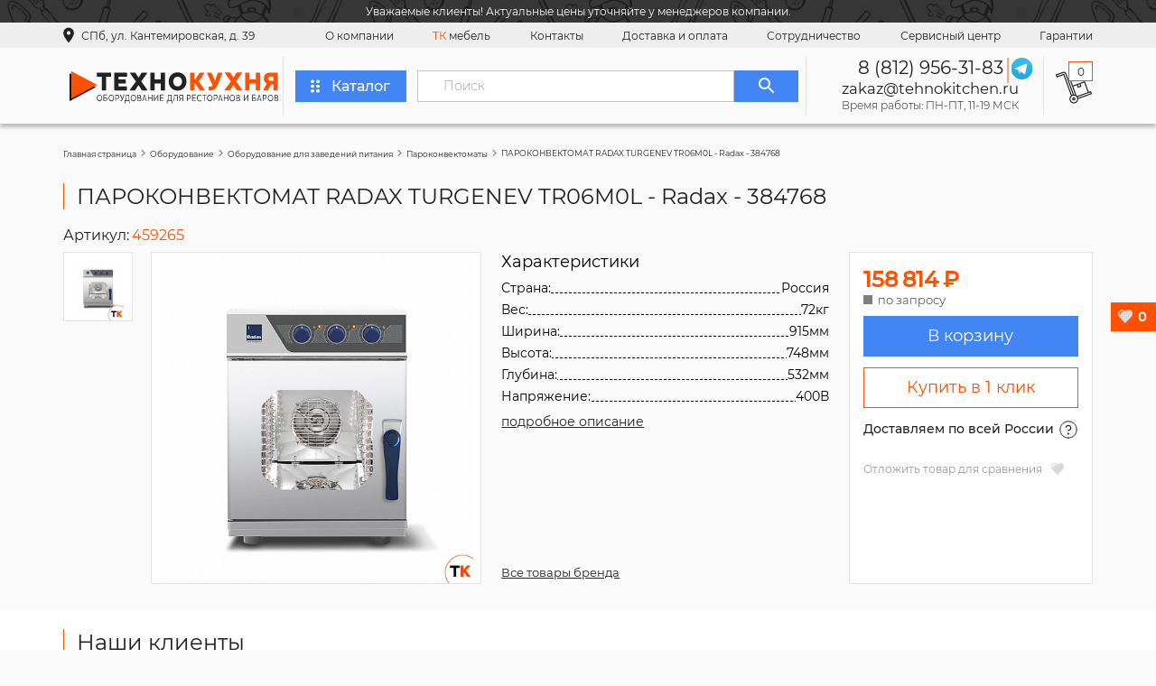

--- FILE ---
content_type: text/html; charset=UTF-8
request_url: https://tehnokitchen.ru/parokonvektomat-radax-turgenev-tr06m0l-radax-384768
body_size: 25385
content:
<!DOCTYPE html>
<html lang="ru">

<head>
    
        
    

        
    <meta name="yandex-verification" content="83743309b4d5613e" />
    <link rel="shortcut icon" href="/assets/template/img/fav.ico" type="image/x-icon">
    <meta charset="UTF-8">
    <base href="https://tehnokitchen.ru/">
    <meta name="format-detection" content="telephone=no">
    <meta name="viewport" content="width=device-width, initial-scale=1, shrink-to-fit=no, user-scalable=no">
    <link rel="preconnect" href="https://fonts.googleapis.com">
    <link rel="preconnect" href="https://fonts.gstatic.com" crossorigin>
    <link rel="icon" href="assets/template/images/fav.png" type="image/png">
    <link rel="preload" as="style" href="/assets/components/minishop2/css/web/lib/jquery.jgrowl.min.css">
    <link rel="preload" as="image" href="/assets/template/new/img/footer/footer-bg.jpg" />
    <link rel="preload" as="image" href="/assets/template/new/img/sliders/slider-bg.png" />
    
                        
            <title>ПАРОКОНВЕКТОМАТ RADAX TURGENEV TR06M0L - Radax - 384768, арт. 459265 - купить в Санкт-Петербурге</title>
        <meta name="keywords" content="ПАРОКОНВЕКТОМАТ RADAX TURGENEV TR06M0L - Radax - 384768">
        
                                                        
                
                
                                                                    
                                
                                                        
                                                                                    
                                                    
                                            <meta name="description" content="Купить ПАРОКОНВЕКТОМАТ RADAX TURGENEV TR06M0L - Radax - 384768, арт. 459265 по выгодной цене в Санкт-Петербурге.  Подберем необходимые запчасти для radax. Гарантия: 12 месяцев. Доставка по всей России.">
    
            <meta property="og:title" content="ПАРОКОНВЕКТОМАТ RADAX TURGENEV TR06M0L - Radax - 384768 описание, цены. Купить в ТехноКухня, доставка по всей России" />
        <meta property="og:image" content="https://tehnokitchen.ru/assets/uploads/products/459265/small/365bd1636f1565f5911592c49164d490.jpg" />
    
    <meta property="og:description" content="Купить ПАРОКОНВЕКТОМАТ RADAX TURGENEV TR06M0L - Radax - 384768, арт. 459265 по выгодной цене в Санкт-Петербурге.  Подберем необходимые запчасти для radax. Гарантия: 12 месяцев. Доставка по всей России.">
    <meta property="og:locale" content="ru_RU" />
    <meta property="og:site_name" content="ТехноКухня" />

    <meta property="og:type" content="website" />
    <meta property="og:url" content="https://tehnokitchen.ru/parokonvektomat-radax-turgenev-tr06m0l-radax-384768" />     
    <link rel="stylesheet" type="text/css" href="/assets/template/styles.min.css?v=31012023.2">
    <script type="text/javascript">
        miniShop2Config = {
            "cssUrl": "\/assets\/components\/minishop2\/css\/web\/",
            "jsUrl": "\/assets\/components\/minishop2\/js\/web\/",
            "actionUrl": "\/assets\/components\/minishop2\/action.php",
            "ctx": "web",
            "close_all_message": "\u0437\u0430\u043a\u0440\u044b\u0442\u044c \u0432\u0441\u0435",
            "price_format": [2, ".", " "],
            "price_format_no_zeros": true,
            "weight_format": [3, ".", " "],
            "weight_format_no_zeros": true
        };
    </script>
    
<link rel="stylesheet" href="/assets/components/msfavorites/css/default.min.css?v=8ea31b73" type="text/css" />
<script type="text/javascript">msFavoritesConfig={"actionUrl":"\/assets\/components\/msfavorites\/action.php","ctx":"web","version":"2.0.14-beta"};</script>
<link rel="stylesheet" href="/assets/components/ms2gallery/css/web/default.css" type="text/css" />
</head>

<body>
    <div class="wrapper wrapper-page-product">
        
        <header id="header" class="header">
                            <div class="header-notification">
                    
                    <div class="container">Уважаемые клиенты! Актуальные цены уточняйте у менеджеров компании.</div>
                </div>
                        <div class="header__top">
                <div class="header__top__wr">
                    <div class="header__geo">
                        <div class="header__geo-img">
                            <img class="lazyload" data-src="assets/template/new/img/geo.png" alt="" width="12" height="18">
                            <noscript>
                            <img src="assets/template/new/img/geo.png" alt="" width="12" height="18">
                        </noscript>
                        </div>
                        <p class="mobile-hide">СПб, ул. Кантемировская, д. 39</p>
                        <p class="mobile-show">Санкт-Петербург</p>
                    </div>
                    <div class="mobile-header__menu">
                        
                        <div class="header__social-top">
                            
                            <span>Задайте нам вопросы в Telegram</span>
                            <a href="https://tlgg.ru/TK_SPb" class="header__social-top">
                                <img src="/assets/template/new/img/telegram.svg" alt="" width="24" height="24">
                            </a>
                        </div>
                        <div class="burger mobile-show">
                            <span></span>
                        </div>
                    </div>
                    <nav class="nav">
                        <a href="o-nas/" class="nav__link">О компании </a>
                        <a href="izgotovlenie-mebeli-na-zakaz/" class="nav__link"><span>ТК</span> мебель</a>
                        <a href="kontaktyi/" class="nav__link">Контакты</a>
                        <a href="dostavka/" class="nav__link">Доставка и оплата</a>
                        <a href="sotrudnichestvo" class="nav__link">Сотрудничество</a>
                        <a href="servis/" class="nav__link">Сервисный центр</a>
                        <a href="garantii" class="nav__link">Гарантии</a>
                    </nav>
                </div>
            </div>
            <div class="header__bot">
                <a href="/" class="header__logo" alt="оборудование для ресторанов, кафе и баров">
                    <div class="header__logo-img">
                        <img src="/assets/template/img/logo.svg" alt="оборудование для ресторанов, кафе и баров" title="оборудование для ресторанов, кафе и баров" />
                    </div>
                </a>
                <a href="oborudovanie-i-zapchasti/" class="header__catalog btn-blue">
                    <div class="header__catalog-img">
                        <svg width="10" height="15" viewBox="0 0 10 15" fill="none" xmlns="http://www.w3.org/2000/svg">
                        <path d="M4 12.75C4 13.7125 3.1 14.5 2 14.5C0.9 14.5 0 13.7125 0 12.75C0 11.7875 0.9 11 2 11C3.1 11 4 11.7875 4 12.75ZM2 5.75C0.9 5.75 0 6.5375 0 7.5C0 8.4625 0.9 9.25 2 9.25C3.1 9.25 4 8.4625 4 7.5C4 6.5375 3.1 5.75 2 5.75ZM2 0.5C0.9 0.5 0 1.2875 0 2.25C0 3.2125 0.9 4 2 4C3.1 4 4 3.2125 4 2.25C4 1.2875 3.1 0.5 2 0.5ZM8 4C9.1 4 10 3.2125 10 2.25C10 1.2875 9.1 0.5 8 0.5C6.9 0.5 6 1.2875 6 2.25C6 3.2125 6.9 4 8 4ZM8 5.75C6.9 5.75 6 6.5375 6 7.5C6 8.4625 6.9 9.25 8 9.25C9.1 9.25 10 8.4625 10 7.5C10 6.5375 9.1 5.75 8 5.75ZM8 11C6.9 11 6 11.7875 6 12.75C6 13.7125 6.9 14.5 8 14.5C9.1 14.5 10 13.7125 10 12.75C10 11.7875 9.1 11 8 11Z" fill="white"/>
                    </svg>
                    </div>
                    <p>Каталог</p>
                </a>
                <div class="header__catalog-menu hided">
                    <div class="catalog-menu-nav">
                        <a href="/zapchasti/" data-num="num-0" class="catalog-menu-nav__link active">
                            <p>Запасные части</p>
                        </a>
                                                <a href="oborudovanie-dlya-zavedenij-pitaniya/" data-num="num-1" class="catalog-menu-nav__link">
                                        <p>Оборудование для заведений питания</p>
                                    </a><a href="xolodilnoe-oborudovanie/" data-num="num-2" class="catalog-menu-nav__link">
                                        <p>Холодильное оборудование</p>
                                    </a><a href="pekarnya-konditerskij-czex-piczczeriya/" data-num="num-3" class="catalog-menu-nav__link">
                                        <p>Пекарня, кондитерский цех, пиццерия</p>
                                    </a><a href="myasopererabatyivayushhee-oborudovanie/" data-num="num-4" class="catalog-menu-nav__link">
                                        <p>Мясоперерабатывающее оборудование</p>
                                    </a><a href="pererabotka-ovoshhej-i-fruktov/" data-num="num-5" class="catalog-menu-nav__link">
                                        <p>Переработка овощей и фруктов</p>
                                    </a><a href="oborudovanie-dlya-fastfuda/" data-num="num-6" class="catalog-menu-nav__link">
                                        <p>Оборудование для фастфуда</p>
                                    </a><a href="barnoe-oborudovanie/" data-num="num-7" class="catalog-menu-nav__link">
                                        <p>Барное оборудование</p>
                                    </a><a href="barnyie-stojki-i-mebel/" data-num="num-8" class="catalog-menu-nav__link">
                                        <p>Барные стойки и мебель</p>
                                    </a><a href="oborudovanie-dlya-kejteringa/" data-num="num-9" class="catalog-menu-nav__link">
                                        <p>Оборудование для кейтеринга</p>
                                    </a><a href="upakovochnoe-oborudovanie1/" data-num="num-10" class="catalog-menu-nav__link">
                                        <p>Упаковочное оборудование</p>
                                    </a><a href="sanitarno-gigienicheskoe-oborudovanie/" data-num="num-11" class="catalog-menu-nav__link">
                                        <p>Санитарно-гигиеническое оборудование</p>
                                    </a><a href="torgovoe-oborudovanie/" data-num="num-12" class="catalog-menu-nav__link">
                                        <p>Торговое оборудование</p>
                                    </a><a href="nejtralnoe-oborudovanie-dlya-obshhepita/" data-num="num-13" class="catalog-menu-nav__link">
                                        <p>Нейтральное оборудование для общепита</p>
                                    </a><a href="posuda-i-predmetyi-servirovki/" data-num="num-14" class="catalog-menu-nav__link">
                                        <p>Посуда и предметы сервировки</p>
                                    </a><a href="naplitnaya-posuda-i-kuxonnyij-inventar/" data-num="num-15" class="catalog-menu-nav__link">
                                        <p>Наплитная посуда и кухонный инвентарь</p>
                                    </a><a href="ximchistki-i-prachechnyie/" data-num="num-16" class="catalog-menu-nav__link">
                                        <p>Химчистки и прачечные</p>
                                    </a><a href="nejtralnoe-oborudovanie" data-num="num-17" class="catalog-menu-nav__link">
                                        <p>Нейтральное оборудование</p>
                                    </a><a href="zapchasti" data-num="num-18" class="catalog-menu-nav__link">
                                        <p>Запчасти</p>
                                    </a>                    </div>
                    <div class="catalog-menu-tabs">
                        <div id="num-0" class="catalog-menu-tab active">
                            <div class="catalog-menu-tab__col catalog-menu-tab__col-first">
                                                                <div class="catalog-menu-tab__item">
                                                <a href="bloki-pitaniya/">Блоки питания</a>
                                            </div>
                                            <div class="catalog-menu-tab__item">
                                                <a href="knopki/">Кнопки</a>
                                            </div>
                                            <div class="catalog-menu-tab__item">
                                                <a href="nasosyi/">Насосы</a>
                                            </div>
                                            <div class="catalog-menu-tab__item">
                                                <a href="programmatoryi/">Программаторы</a>
                                            </div>
                                            <div class="catalog-menu-tab__item">
                                                <a href="tajmeryi/">Таймеры</a>
                                            </div>
                                            <div class="catalog-menu-tab__item">
                                                <a href="vtulki/">Втулки</a>
                                            </div>
                                            <div class="catalog-menu-tab__item">
                                                <a href="kompressoryi/">Компрессоры</a>
                                            </div>
                                            <div class="catalog-menu-tab__item">
                                                <a href="nozhi-i-shneki/">Ножи и шнеки</a>
                                            </div>
                                            <div class="catalog-menu-tab__item">
                                                <a href="rele/">Реле</a>
                                            </div>
                                            <div class="catalog-menu-tab__item">
                                                <a href="termozashhita/">Термозащита</a>
                                            </div>
                                            <div class="catalog-menu-tab__item">
                                                <a href="dvigateli/">Двигатели</a>
                                            </div>
                                            <div class="catalog-menu-tab__item">
                                                <a href="konforki/">Конфорки</a>
                                            </div>
                                            <div class="catalog-menu-tab__item">
                                                <a href="pereklyuchateli/">Переключатели</a>
                                            </div>
                                            <div class="catalog-menu-tab__item">
                                                <a href="ruchki/">Ручки</a>
                                            </div>
                                            <div class="catalog-menu-tab__item">
                                                <a href="termoparyi/">Термопары</a>
                                            </div>
                                            <div class="catalog-menu-tab__item">
                                                <a href="vyibrasyivateli-reshetki-diski/">Выбрасыватели, решетки, диски</a>
                                            </div>
                                            <div class="catalog-menu-tab__item">
                                                <a href="lampyi/">Лампы</a>
                                            </div>
                                            <div class="catalog-menu-tab__item">
                                                <a href="petli/">Петли</a>
                                            </div>
                                            <div class="catalog-menu-tab__item">
                                                <a href="salniki/">Сальники</a>
                                            </div>
                                            <div class="catalog-menu-tab__item">
                                                <a href="tenyi/">ТЭНы</a>
                                            </div>
                                            <div class="catalog-menu-tab__item">
                                                <a href="klapanyi/">Клапаны</a>
                                            </div>
                                            <div class="catalog-menu-tab__item">
                                                <a href="magnitnyie-puskateli/">Магнитные пускатели</a>
                                            </div>
                                            <div class="catalog-menu-tab__item">
                                                <a href="platyi/">Платы</a>
                                            </div>
                                            <div class="catalog-menu-tab__item">
                                                <a href="solenoidyi/">Соленоиды</a>
                                            </div>
                                            <div class="catalog-menu-tab__item">
                                                <a href="shesterni/">Шестерни</a>
                                            </div>
                                            <div class="catalog-menu-tab__item">
                                                <a href="stekla/">Стекла</a>
                                            </div>
                                            <div class="catalog-menu-tab__item">
                                                <a href="uplotneniya/">Уплотнения</a>
                                            </div>
                                            <div class="catalog-menu-tab__item">
                                                <a href="zapchasti-other/">Разное</a>
                                            </div>
                                                                        </div>
                            <div class="catalog-menu-tab__col catalog-menu-tab__col-second"></div>
                        </div>
                                                <div id="num-1" class="catalog-menu-tab  active ">
                                        <div class="catalog-menu-tab__col catalog-menu-tab__col-first">
                                            <div class="catalog-menu-tab__item">
                                        <a href="parokonvektomatyi/">Пароконвектоматы</a>
                                        <div class="catalog-menu-tab__item-list"><div class="catalog-menu-tab__item">
                                        <a href="parokonvektomatyi-gazovyie/">Газовые</a>
                                    </div>
                                    <div class="catalog-menu-tab__item">
                                        <a href="parokonvektomatyi-bojlernyie/">Бойлерные</a>
                                    </div>
                                    <div class="catalog-menu-tab__item">
                                        <a href="parokonvektomatyi-inzhektornyie/">Инжекторные</a>
                                    </div>
                                    <div class="catalog-menu-tab__item">
                                        <a href="parokonvektomatyi-elektricheskie/">Электрические</a>
                                    </div>
                                    </div>
                                    </div><div class="catalog-menu-tab__item">
                                        <a href="plityi/">Плиты</a>
                                        <div class="catalog-menu-tab__item-list"><div class="catalog-menu-tab__item">
                                        <a href="plityi-indukczionnyie/">Индукционные</a>
                                    </div>
                                    <div class="catalog-menu-tab__item">
                                        <a href="plityi-elektricheskie/">Электрические</a>
                                    </div>
                                    <div class="catalog-menu-tab__item">
                                        <a href="plityi-gazovyie/">Газовые</a>
                                    </div>
                                    </div>
                                    </div><div class="catalog-menu-tab__item">
                                        <a href="kotlyi-pishhevarochnyie/">Котлы пищеварочные</a>
                                    </div>
                                    <div class="catalog-menu-tab__item">
                                        <a href="linii-razdachi/">Линии раздачи</a>
                                        <div class="catalog-menu-tab__item-list"><div class="catalog-menu-tab__item">
                                        <a href="salat-baryi/">Салат-бары</a>
                                    </div>
                                    </div>
                                    </div><div class="catalog-menu-tab__item">
                                        <a href="posudomoechnyie-mashinyi/">Посудомоечные машины</a>
                                    </div>
                                    <div class="catalog-menu-tab__item">
                                        <a href="skovorodyi-elektricheskie/">Сковороды электрические</a>
                                    </div>
                                    <div class="catalog-menu-tab__item">
                                        <a href="marmityi-elektricheskie/">Мармиты</a>
                                    </div>
                                    <div class="catalog-menu-tab__item">
                                        <a href="grili-lavovyie-gazovyie/">Грили</a>
                                        <div class="catalog-menu-tab__item-list"><div class="catalog-menu-tab__item">
                                        <a href="grili-lavovyie/">Лавовые</a>
                                    </div>
                                    <div class="catalog-menu-tab__item">
                                        <a href="grili-lrolikovyie/">Роликовые</a>
                                    </div>
                                    <div class="catalog-menu-tab__item">
                                        <a href="press-grili/">Пресс-грили</a>
                                    </div>
                                    <div class="catalog-menu-tab__item">
                                        <a href="vaporo-grili1/">Вапоро-грили</a>
                                    </div>
                                    </div>
                                    </div><div class="catalog-menu-tab__item">
                                        <a href="frityurniczyi-napolnyie/">Фритюрницы</a>
                                    </div>
                                    <div class="catalog-menu-tab__item">
                                        <a href="makaronovarki/">Макароноварки</a>
                                    </div>
                                    <div class="catalog-menu-tab__item">
                                        <a href="oborudovanie-dlya-podogreva-pishhi/">Оборудование для подогрева пищи</a>
                                    </div>
                                    <div class="catalog-menu-tab__item">
                                        <a href="kipyatilniki/">Кипятильники</a>
                                    </div>
                                    <div class="catalog-menu-tab__item">
                                        <a href="shkafyi-zharochnyie/">Шкафы жарочные</a>
                                    </div>
                                    <div class="catalog-menu-tab__item">
                                        <a href="pechi-na-drevesnom-toplive/">Печи на древесном топливе</a>
                                    </div>
                                    <div class="catalog-menu-tab__item">
                                        <a href="zharochnyie-poverxnosti/">Жарочные поверхности</a>
                                    </div>
                                                                            </div>
                                        <div class="catalog-menu-tab__col catalog-menu-tab__col-second"></div>
                                    </div><div id="num-2" class="catalog-menu-tab  ">
                                        <div class="catalog-menu-tab__col catalog-menu-tab__col-first">
                                            <div class="catalog-menu-tab__item">
                                        <a href="vitrinyi/">Витрины</a>
                                    </div>
                                    <div class="catalog-menu-tab__item">
                                        <a href="lari/">Лари</a>
                                    </div>
                                    <div class="catalog-menu-tab__item">
                                        <a href="xolodilnyie-i-morozilnyie-shkafyi/">Холодильные и морозильные шкафы</a>
                                    </div>
                                    <div class="catalog-menu-tab__item">
                                        <a href="gorki-xolodilnyie/">Горки холодильные</a>
                                    </div>
                                    <div class="catalog-menu-tab__item">
                                        <a href="xolodilnyie-i-morozilnyie-stolyi/">Холодильные и морозильные столы</a>
                                    </div>
                                    <div class="catalog-menu-tab__item">
                                        <a href="bonetyi-xolodilnyie/">Бонеты холодильные</a>
                                    </div>
                                    <div class="catalog-menu-tab__item">
                                        <a href="xolodilnyie-kameryi/">Холодильные камеры</a>
                                    </div>
                                    <div class="catalog-menu-tab__item">
                                        <a href="ldogeneratoryi/">Льдогенераторы</a>
                                    </div>
                                    <div class="catalog-menu-tab__item">
                                        <a href="monobloki/">Моноблоки</a>
                                    </div>
                                    <div class="catalog-menu-tab__item">
                                        <a href="split-sistemyi/">Сплит-системы</a>
                                    </div>
                                    <div class="catalog-menu-tab__item">
                                        <a href="lari-bonetyi/">Лари-бонеты</a>
                                    </div>
                                                                            </div>
                                        <div class="catalog-menu-tab__col catalog-menu-tab__col-second"></div>
                                    </div><div id="num-3" class="catalog-menu-tab  ">
                                        <div class="catalog-menu-tab__col catalog-menu-tab__col-first">
                                            <div class="catalog-menu-tab__item">
                                        <a href="xlebopekarnyie-pechi/">Хлебопекарные печи</a>
                                    </div>
                                    <div class="catalog-menu-tab__item">
                                        <a href="pechi-dlya-piczczyi/">Печи для пиццы</a>
                                    </div>
                                    <div class="catalog-menu-tab__item">
                                        <a href="testomesyi/">Тестомесы</a>
                                    </div>
                                    <div class="catalog-menu-tab__item">
                                        <a href="mikseryi-planetarnyie/">Миксеры планетарные</a>
                                    </div>
                                    <div class="catalog-menu-tab__item">
                                        <a href="testodeliteli/">Тестоделители</a>
                                    </div>
                                    <div class="catalog-menu-tab__item">
                                        <a href="testozakatki/">Тестозакатки</a>
                                    </div>
                                    <div class="catalog-menu-tab__item">
                                        <a href="otsadochnyie-dozirovochnyie-apparatyi/">Отсадочные, дозировочные аппараты</a>
                                    </div>
                                    <div class="catalog-menu-tab__item">
                                        <a href="kremovarki-i-siropovarochnyie-kotlyi/">Кремоварки и сироповарочные котлы</a>
                                    </div>
                                    <div class="catalog-menu-tab__item">
                                        <a href="biskvitorezki/">Бисквиторезки</a>
                                    </div>
                                    <div class="catalog-menu-tab__item">
                                        <a href="xleborezki/">Хлеборезки</a>
                                    </div>
                                    <div class="catalog-menu-tab__item">
                                        <a href="testoraskatki/">Тестораскатки</a>
                                    </div>
                                    <div class="catalog-menu-tab__item">
                                        <a href="fermentaczionnyie-kameryi/">Ферментационные камеры</a>
                                    </div>
                                    <div class="catalog-menu-tab__item">
                                        <a href="testookrugliteli/">Тестоокруглители</a>
                                    </div>
                                    <div class="catalog-menu-tab__item">
                                        <a href="testodeliteli-okrugliteli/">Тестоделители-округлители</a>
                                    </div>
                                    <div class="catalog-menu-tab__item">
                                        <a href="syiroterki/">Сыротерки</a>
                                    </div>
                                    <div class="catalog-menu-tab__item">
                                        <a href="pressyi-dlya-piczczyi/">Прессы для пиццы</a>
                                    </div>
                                    <div class="catalog-menu-tab__item">
                                        <a href="oborudovanie-dlya-pastyi/">Оборудование для пасты</a>
                                    </div>
                                    <div class="catalog-menu-tab__item">
                                        <a href="protivni-formyi-reshetki-dlya-pechej/">Противни, формы, решетки для печей</a>
                                    </div>
                                    <div class="catalog-menu-tab__item">
                                        <a href="vspomogatelnoe-oborudovanie1/">Вспомогательное оборудование</a>
                                    </div>
                                    <div class="catalog-menu-tab__item">
                                        <a href="dekoriruyushhee-oborudovanie/">Декорирующее оборудование</a>
                                    </div>
                                    <div class="catalog-menu-tab__item">
                                        <a href="mukoproseivateli/">Мукопросеиватели</a>
                                    </div>
                                    <div class="catalog-menu-tab__item">
                                        <a href="tartaletniczyi-vafelniczyi/">Тарталетницы, вафельницы</a>
                                    </div>
                                    <div class="catalog-menu-tab__item">
                                        <a href="rasstoechnyie-shkafyi-i-kameryi/">Расстоечные шкафы и камеры</a>
                                    </div>
                                                                            </div>
                                        <div class="catalog-menu-tab__col catalog-menu-tab__col-second"></div>
                                    </div><div id="num-4" class="catalog-menu-tab  ">
                                        <div class="catalog-menu-tab__col catalog-menu-tab__col-first">
                                            <div class="catalog-menu-tab__item">
                                        <a href="volchki/">Волчки</a>
                                    </div>
                                    <div class="catalog-menu-tab__item">
                                        <a href="kutteryi/">Куттеры</a>
                                    </div>
                                    <div class="catalog-menu-tab__item">
                                        <a href="pilyi/">Пилы</a>
                                    </div>
                                    <div class="catalog-menu-tab__item">
                                        <a href="farshemeshalki/">Фаршемешалки</a>
                                    </div>
                                    <div class="catalog-menu-tab__item">
                                        <a href="inektoryi/">Инъекторы</a>
                                    </div>
                                    <div class="catalog-menu-tab__item">
                                        <a href="massazheryi/">Массажеры</a>
                                    </div>
                                    <div class="catalog-menu-tab__item">
                                        <a href="shpriczyi/">Шприцы</a>
                                    </div>
                                    <div class="catalog-menu-tab__item">
                                        <a href="termokameryi/">Термокамеры</a>
                                    </div>
                                    <div class="catalog-menu-tab__item">
                                        <a href="koptilni/">Коптильни</a>
                                    </div>
                                    <div class="catalog-menu-tab__item">
                                        <a href="universalnyie-kuxonnyie-mashinyi/">Универсальные кухонные машины</a>
                                    </div>
                                    <div class="catalog-menu-tab__item">
                                        <a href="myasorubki/">Мясорубки</a>
                                    </div>
                                    <div class="catalog-menu-tab__item">
                                        <a href="ryibochistki/">Рыбочистки</a>
                                    </div>
                                    <div class="catalog-menu-tab__item">
                                        <a href="marinatoryi/">Маринаторы</a>
                                    </div>
                                    <div class="catalog-menu-tab__item">
                                        <a href="oborudovanie-dlya-uboya/">Оборудование для убоя</a>
                                    </div>
                                    <div class="catalog-menu-tab__item">
                                        <a href="formovochnoe-oborudovanie/">Формовочное оборудование</a>
                                    </div>
                                    <div class="catalog-menu-tab__item">
                                        <a href="inventar/">Инвентарь</a>
                                    </div>
                                    <div class="catalog-menu-tab__item">
                                        <a href="slajseryi/">Слайсеры</a>
                                    </div>
                                    <div class="catalog-menu-tab__item">
                                        <a href="myasopressyi/">Мясопрессы</a>
                                    </div>
                                    <div class="catalog-menu-tab__item">
                                        <a href="mashinyi-panirovochnyie/">Машины панировочные</a>
                                    </div>
                                    <div class="catalog-menu-tab__item">
                                        <a href="mashinyi-dlya-narezki/">Машины для нарезки</a>
                                    </div>
                                    <div class="catalog-menu-tab__item">
                                        <a href="myasoryixliteli-tenderajzeryi/">Мясорыхлители (тендерайзеры)</a>
                                    </div>
                                    <div class="catalog-menu-tab__item">
                                        <a href="vspomogatelnoe-oborudovanie-1/">Вспомогательное оборудование</a>
                                    </div>
                                                                            </div>
                                        <div class="catalog-menu-tab__col catalog-menu-tab__col-second"></div>
                                    </div><div id="num-5" class="catalog-menu-tab  ">
                                        <div class="catalog-menu-tab__col catalog-menu-tab__col-first">
                                            <div class="catalog-menu-tab__item">
                                        <a href="ovoshherezki/">Овощерезки</a>
                                    </div>
                                    <div class="catalog-menu-tab__item">
                                        <a href="mashinyi-ovoshhemoechnyie/">Машины овощемоечные</a>
                                    </div>
                                    <div class="catalog-menu-tab__item">
                                        <a href="oborudovanie-dlya-sushki/">Оборудование для сушки</a>
                                    </div>
                                    <div class="catalog-menu-tab__item">
                                        <a href="oborudovanie-dlya-ochistki-kozhuryi/">Оборудование для очистки кожуры</a>
                                    </div>
                                    <div class="catalog-menu-tab__item">
                                        <a href="oborudovanie-dlya-narezki-i-izmelcheniya/">Оборудование для нарезки и измельчения</a>
                                    </div>
                                    <div class="catalog-menu-tab__item">
                                        <a href="dozatoryi-dlya-ovoshhej-i-fruktov/">Дозаторы для овощей и фруктов</a>
                                    </div>
                                    <div class="catalog-menu-tab__item">
                                        <a href="oborudovanie-dlya-sterilizaczii-i-pasterizaczii/">Оборудование для стерилизации и пастеризации</a>
                                    </div>
                                    <div class="catalog-menu-tab__item">
                                        <a href="kutteryi-ov/">Куттеры</a>
                                    </div>
                                    <div class="catalog-menu-tab__item">
                                        <a href="kartofelechistki/">Картофелечистки</a>
                                    </div>
                                    <div class="catalog-menu-tab__item">
                                        <a href="oborudovanie-dlya-transportirovki-i-inspekczii/">Оборудование для транспортировки и инспекции</a>
                                    </div>
                                    <div class="catalog-menu-tab__item">
                                        <a href="zagruzochnyie-ustrojstva/">Загрузочные устройства</a>
                                    </div>
                                    <div class="catalog-menu-tab__item">
                                        <a href="blikseryi-kuxonnyie-proczessoryi/">Бликсеры, кухонные процессоры</a>
                                    </div>
                                    <div class="catalog-menu-tab__item">
                                        <a href="mikseryi-ruchnyie-gomogenizatoryi/">Миксеры ручные (гомогенизаторы)</a>
                                    </div>
                                                                            </div>
                                        <div class="catalog-menu-tab__col catalog-menu-tab__col-second"></div>
                                    </div><div id="num-6" class="catalog-menu-tab  ">
                                        <div class="catalog-menu-tab__col catalog-menu-tab__col-first">
                                            <div class="catalog-menu-tab__item">
                                        <a href="frityurniczyi/">Фритюрницы</a>
                                    </div>
                                    <div class="catalog-menu-tab__item">
                                        <a href="grili/">Грили</a>
                                    </div>
                                    <div class="catalog-menu-tab__item">
                                        <a href="tosteryi/">Тостеры</a>
                                    </div>
                                    <div class="catalog-menu-tab__item">
                                        <a href="blinniczyi/">Блинницы</a>
                                    </div>
                                    <div class="catalog-menu-tab__item">
                                        <a href="vafelniczyi/">Вафельницы</a>
                                    </div>
                                    <div class="catalog-menu-tab__item">
                                        <a href="cheburechniczyi/">Чебуречницы</a>
                                    </div>
                                    <div class="catalog-menu-tab__item">
                                        <a href="apparatyi-dlya-xot-dogov/">Аппараты для хот-догов</a>
                                    </div>
                                    <div class="catalog-menu-tab__item">
                                        <a href="apparatyi-dlya-popkorna/">Аппараты для попкорна</a>
                                    </div>
                                    <div class="catalog-menu-tab__item">
                                        <a href="pechi-fastfud/">Печи фастфуд</a>
                                    </div>
                                    <div class="catalog-menu-tab__item">
                                        <a href="mangalyi/">Мангалы</a>
                                    </div>
                                    <div class="catalog-menu-tab__item">
                                        <a href="poverxnosti-zharochnyie-nastolnyie/">Поверхности жарочные настольные</a>
                                    </div>
                                    <div class="catalog-menu-tab__item">
                                        <a href="ponchikovyie-apparatyi/">Пончиковые аппараты</a>
                                    </div>
                                    <div class="catalog-menu-tab__item">
                                        <a href="risovarki/">Рисоварки</a>
                                    </div>
                                    <div class="catalog-menu-tab__item">
                                        <a href="marmityi-nastolnyie/">Мармиты настольные</a>
                                    </div>
                                    <div class="catalog-menu-tab__item">
                                        <a href="apparatyi-dlya-saxarnoj-vatyi/">Аппараты для сахарной ваты</a>
                                    </div>
                                    <div class="catalog-menu-tab__item">
                                        <a href="teplovyie-vitrinyi/">Тепловые витрины</a>
                                    </div>
                                                                            </div>
                                        <div class="catalog-menu-tab__col catalog-menu-tab__col-second"></div>
                                    </div><div id="num-7" class="catalog-menu-tab  ">
                                        <div class="catalog-menu-tab__col catalog-menu-tab__col-first">
                                            <div class="catalog-menu-tab__item">
                                        <a href="kofemashinyi/">Кофемашины</a>
                                    </div>
                                    <div class="catalog-menu-tab__item">
                                        <a href="blenderyi/">Блендеры</a>
                                    </div>
                                    <div class="catalog-menu-tab__item">
                                        <a href="mikseryi/">Миксеры</a>
                                    </div>
                                    <div class="catalog-menu-tab__item">
                                        <a href="sokovyizhimalki/">Соковыжималки</a>
                                    </div>
                                    <div class="catalog-menu-tab__item">
                                        <a href="frizeryi/">Фризеры</a>
                                    </div>
                                    <div class="catalog-menu-tab__item">
                                        <a href="granitoryi/">Граниторы</a>
                                    </div>
                                    <div class="catalog-menu-tab__item">
                                        <a href="vitrinyi-2/">Витрины</a>
                                    </div>
                                    <div class="catalog-menu-tab__item">
                                        <a href="kombajnyi/">Комбайны</a>
                                    </div>
                                    <div class="catalog-menu-tab__item">
                                        <a href="ldodrobiteli/">Льдодробители</a>
                                    </div>
                                    <div class="catalog-menu-tab__item">
                                        <a href="kofemolki/">Кофемолки</a>
                                    </div>
                                    <div class="catalog-menu-tab__item">
                                        <a href="apparatyi-dlya-goryachego-shokolada/">Аппараты для горячего шоколада</a>
                                    </div>
                                    <div class="catalog-menu-tab__item">
                                        <a href="kofevarki/">Кофеварки</a>
                                    </div>
                                    <div class="catalog-menu-tab__item">
                                        <a href="sokooxladiteli/">Сокоохладители</a>
                                    </div>
                                    <div class="catalog-menu-tab__item">
                                        <a href="dispanseryi-dlya-napitkov-i-sokov/">Диспансеры для напитков и соков</a>
                                    </div>
                                                                            </div>
                                        <div class="catalog-menu-tab__col catalog-menu-tab__col-second"></div>
                                    </div><div id="num-8" class="catalog-menu-tab  ">
                                        <div class="catalog-menu-tab__col catalog-menu-tab__col-first">
                                            <div class="catalog-menu-tab__item">
                                        <a href="stulya/">Стулья</a>
                                    </div>
                                    <div class="catalog-menu-tab__item">
                                        <a href="stoleshniczyi/">Столешницы</a>
                                    </div>
                                    <div class="catalog-menu-tab__item">
                                        <a href="barnyie-stojki/">Барные стойки</a>
                                    </div>
                                                                            </div>
                                        <div class="catalog-menu-tab__col catalog-menu-tab__col-second"></div>
                                    </div><div id="num-9" class="catalog-menu-tab  ">
                                        <div class="catalog-menu-tab__col catalog-menu-tab__col-first">
                                            <div class="catalog-menu-tab__item">
                                        <a href="termokontejneryi/">Термоконтейнеры</a>
                                    </div>
                                    <div class="catalog-menu-tab__item">
                                        <a href="termopodnosyi-i-termoboksyi/">Термоподносы и термобоксы</a>
                                    </div>
                                    <div class="catalog-menu-tab__item">
                                        <a href="telezhki-i-shpilki-plastikovyie/">Тележки и шпильки пластиковые</a>
                                    </div>
                                    <div class="catalog-menu-tab__item">
                                        <a href="kassetyi-dlya-mojki-i-xraneniya/">Кассеты для мойки и хранения</a>
                                    </div>
                                    <div class="catalog-menu-tab__item">
                                        <a href="sistemyi-xraneniya/">Системы хранения</a>
                                    </div>
                                                                            </div>
                                        <div class="catalog-menu-tab__col catalog-menu-tab__col-second"></div>
                                    </div><div id="num-10" class="catalog-menu-tab  ">
                                        <div class="catalog-menu-tab__col catalog-menu-tab__col-first">
                                            <div class="catalog-menu-tab__item">
                                        <a href="vakuumnyie-upakovshhiki/">Вакуумные упаковщики</a>
                                    </div>
                                    <div class="catalog-menu-tab__item">
                                        <a href="apparatyi-termousadochnyie/">Аппараты термоусадочные</a>
                                    </div>
                                    <div class="catalog-menu-tab__item">
                                        <a href="apparatyi-dlya-zapajki-lotkov/">Аппараты для запайки лотков</a>
                                    </div>
                                    <div class="catalog-menu-tab__item">
                                        <a href="svarshhiki-paketov/">Сварщики пакетов</a>
                                    </div>
                                    <div class="catalog-menu-tab__item">
                                        <a href="oborudovanie-markirovochnyie-i-etiketirovichnoe/">Оборудование маркировочные и этикетировичное</a>
                                    </div>
                                    <div class="catalog-menu-tab__item">
                                        <a href="mashinyi-upakovochnyie/">Машины упаковочные</a>
                                    </div>
                                    <div class="catalog-menu-tab__item">
                                        <a href="upakovshhiki-v-stretch-plenku/">Упаковщики в стретч-пленку</a>
                                    </div>
                                    <div class="catalog-menu-tab__item">
                                        <a href="rasxodnyie-materialyi-2/">Расходные материалы</a>
                                    </div>
                                                                            </div>
                                        <div class="catalog-menu-tab__col catalog-menu-tab__col-second"></div>
                                    </div><div id="num-11" class="catalog-menu-tab  ">
                                        <div class="catalog-menu-tab__col catalog-menu-tab__col-first">
                                            <div class="catalog-menu-tab__item">
                                        <a href="dispenseryi/">Диспенсеры</a>
                                    </div>
                                    <div class="catalog-menu-tab__item">
                                        <a href="moyushhie-sredstva/">Моющие средства</a>
                                    </div>
                                    <div class="catalog-menu-tab__item">
                                        <a href="elektrosushilki/">Электросушилки</a>
                                    </div>
                                    <div class="catalog-menu-tab__item">
                                        <a href="uborochnyij-inventar/">Уборочный инвентарь</a>
                                    </div>
                                    <div class="catalog-menu-tab__item">
                                        <a href="kontejneryi-dlya-musora/">Контейнеры для мусора</a>
                                    </div>
                                    <div class="catalog-menu-tab__item">
                                        <a href="baki-dlya-otxodov/">Баки для отходов</a>
                                    </div>
                                    <div class="catalog-menu-tab__item">
                                        <a href="fenyi/">Фены</a>
                                    </div>
                                    <div class="catalog-menu-tab__item">
                                        <a href="smesiteli/">Смесители</a>
                                    </div>
                                    <div class="catalog-menu-tab__item">
                                        <a href="telezhki-dlya-uborki/">Тележки для уборки</a>
                                    </div>
                                    <div class="catalog-menu-tab__item">
                                        <a href="sterilizatoryi-distillyatoryi/">Стерилизаторы, дистилляторы</a>
                                    </div>
                                    <div class="catalog-menu-tab__item">
                                        <a href="rasxodnyie-materialyi/">Расходные материалы</a>
                                    </div>
                                    <div class="catalog-menu-tab__item">
                                        <a href="vodoumyagchiteli/">Водоумягчители</a>
                                    </div>
                                    <div class="catalog-menu-tab__item">
                                        <a href="dushiruyushhie-ustrojstva/">Душирующие устройства</a>
                                    </div>
                                    <div class="catalog-menu-tab__item">
                                        <a href="lovushki-dlya-nasekomyix/">Ловушки для насекомых</a>
                                    </div>
                                    <div class="catalog-menu-tab__item">
                                        <a href="otpugivateli-gryizunov/">Отпугиватели грызунов</a>
                                    </div>
                                                                            </div>
                                        <div class="catalog-menu-tab__col catalog-menu-tab__col-second"></div>
                                    </div><div id="num-12" class="catalog-menu-tab  ">
                                        <div class="catalog-menu-tab__col catalog-menu-tab__col-first">
                                            <div class="catalog-menu-tab__item">
                                        <a href="torgovyie-stellazhi/">Торговые стеллажи</a>
                                    </div>
                                    <div class="catalog-menu-tab__item">
                                        <a href="ekonompaneli/">Экономпанели</a>
                                    </div>
                                    <div class="catalog-menu-tab__item">
                                        <a href="torgovaya-mebel/">Торговая мебель</a>
                                    </div>
                                    <div class="catalog-menu-tab__item">
                                        <a href="pokupatelskie-telezhki-i-korzinyi/">Покупательские тележки и корзины</a>
                                    </div>
                                    <div class="catalog-menu-tab__item">
                                        <a href="kassovyie-bloki/">Кассовые блоки</a>
                                    </div>
                                    <div class="catalog-menu-tab__item">
                                        <a href="vesyi/">Весы</a>
                                    </div>
                                    <div class="catalog-menu-tab__item">
                                        <a href="zerkala/">Зеркала</a>
                                    </div>
                                    <div class="catalog-menu-tab__item">
                                        <a href="sbornyie-konstrukczii/">Сборные конструкции</a>
                                    </div>
                                    <div class="catalog-menu-tab__item">
                                        <a href="etiket-pistoletyi/">Этикет-пистолеты</a>
                                    </div>
                                    <div class="catalog-menu-tab__item">
                                        <a href="izdeliya-iz-metallicheskoj-setki/">Изделия из металлической сетки</a>
                                    </div>
                                    <div class="catalog-menu-tab__item">
                                        <a href="sistemyi-orosheniya/">Системы орошения</a>
                                    </div>
                                    <div class="catalog-menu-tab__item">
                                        <a href="demonstraczionnyie-formyi/">Демонстрационные формы</a>
                                    </div>
                                    <div class="catalog-menu-tab__item">
                                        <a href="oborudovanie-dlya-prikassovoj-zonyi/">Оборудование для прикассовой зоны</a>
                                    </div>
                                    <div class="catalog-menu-tab__item">
                                        <a href="aksessuaryi-dlya-torgovyix-stellazhej/">Аксессуары для торговых стеллажей</a>
                                    </div>
                                                                            </div>
                                        <div class="catalog-menu-tab__col catalog-menu-tab__col-second"></div>
                                    </div><div id="num-13" class="catalog-menu-tab  ">
                                        <div class="catalog-menu-tab__col catalog-menu-tab__col-first">
                                            <div class="catalog-menu-tab__item">
                                        <a href="stolyi/">Столы</a>
                                    </div>
                                    <div class="catalog-menu-tab__item">
                                        <a href="stellazhi/">Стеллажи</a>
                                    </div>
                                    <div class="catalog-menu-tab__item">
                                        <a href="vyityazhnyie-zontyi/">Вытяжные зонты</a>
                                    </div>
                                    <div class="catalog-menu-tab__item">
                                        <a href="shkafyi/">Шкафы</a>
                                    </div>
                                    <div class="catalog-menu-tab__item">
                                        <a href="polki-nastennyie/">Полки настенные</a>
                                    </div>
                                    <div class="catalog-menu-tab__item">
                                        <a href="vannyi-moechnyie/">Ванны моечные</a>
                                    </div>
                                    <div class="catalog-menu-tab__item">
                                        <a href="rukomojniki/">Рукомойники</a>
                                    </div>
                                    <div class="catalog-menu-tab__item">
                                        <a href="telezhki/">Тележки</a>
                                    </div>
                                    <div class="catalog-menu-tab__item">
                                        <a href="podstavki-pod-oborudovanie/">Подставки под оборудование</a>
                                    </div>
                                                                            </div>
                                        <div class="catalog-menu-tab__col catalog-menu-tab__col-second"></div>
                                    </div><div id="num-14" class="catalog-menu-tab  ">
                                        <div class="catalog-menu-tab__col catalog-menu-tab__col-first">
                                            <div class="catalog-menu-tab__item">
                                        <a href="farfor/">Фарфор</a>
                                    </div>
                                    <div class="catalog-menu-tab__item">
                                        <a href="steklo/">Стекло</a>
                                    </div>
                                    <div class="catalog-menu-tab__item">
                                        <a href="melamin/">Меламин</a>
                                    </div>
                                    <div class="catalog-menu-tab__item">
                                        <a href="barnoe-steklo/">Барное стекло</a>
                                    </div>
                                    <div class="catalog-menu-tab__item">
                                        <a href="plastik/">Пластик</a>
                                    </div>
                                    <div class="catalog-menu-tab__item">
                                        <a href="stolovyie-priboryi/">Столовые приборы</a>
                                    </div>
                                    <div class="catalog-menu-tab__item">
                                        <a href="barnyij-inventar/">Барный инвентарь</a>
                                    </div>
                                    <div class="catalog-menu-tab__item">
                                        <a href="predmetyi-servirovki/">Предметы сервировки</a>
                                    </div>
                                                                            </div>
                                        <div class="catalog-menu-tab__col catalog-menu-tab__col-second"></div>
                                    </div><div id="num-15" class="catalog-menu-tab  ">
                                        <div class="catalog-menu-tab__col catalog-menu-tab__col-first">
                                            <div class="catalog-menu-tab__item">
                                        <a href="kastryuli/">Кастрюли</a>
                                    </div>
                                    <div class="catalog-menu-tab__item">
                                        <a href="gastroemkosti/">Гастроемкости</a>
                                    </div>
                                    <div class="catalog-menu-tab__item">
                                        <a href="skovorodyi/">Сковороды</a>
                                    </div>
                                    <div class="catalog-menu-tab__item">
                                        <a href="sotejniki/">Сотейники</a>
                                    </div>
                                    <div class="catalog-menu-tab__item">
                                        <a href="nozhi-i-aksessuaryi/">Ножи и аксессуары</a>
                                    </div>
                                    <div class="catalog-menu-tab__item">
                                        <a href="doski-razdelochnyie/">Доски разделочные</a>
                                    </div>
                                    <div class="catalog-menu-tab__item">
                                        <a href="kuxonnyij-inventar/">Кухонный инвентарь</a>
                                    </div>
                                    <div class="catalog-menu-tab__item">
                                        <a href="inventar-dlya-piczczerij/">Инвентарь для пиццерий</a>
                                    </div>
                                    <div class="catalog-menu-tab__item">
                                        <a href="durshlagi/">Дуршлаги</a>
                                    </div>
                                    <div class="catalog-menu-tab__item">
                                        <a href="kotlyi/">Котлы</a>
                                    </div>
                                    <div class="catalog-menu-tab__item">
                                        <a href="konditerskij-inventar/">Кондитерский инвентарь</a>
                                    </div>
                                    <div class="catalog-menu-tab__item">
                                        <a href="miski/">Миски</a>
                                    </div>
                                    <div class="catalog-menu-tab__item">
                                        <a href="sita/">Сита</a>
                                    </div>
                                    <div class="catalog-menu-tab__item">
                                        <a href="kontejneryi-dlya-xraneniya/">Контейнеры для хранения</a>
                                    </div>
                                                                            </div>
                                        <div class="catalog-menu-tab__col catalog-menu-tab__col-second"></div>
                                    </div><div id="num-16" class="catalog-menu-tab  ">
                                        <div class="catalog-menu-tab__col catalog-menu-tab__col-first">
                                            <div class="catalog-menu-tab__item">
                                        <a href="stiralno-sushilnyie-mashinyi/">Стирально-сушильные машины</a>
                                    </div>
                                    <div class="catalog-menu-tab__item">
                                        <a href="sushilnyie-mashinyi/">Сушильные машины</a>
                                    </div>
                                    <div class="catalog-menu-tab__item">
                                        <a href="gladilnoe-oborudovanie/">Гладильное оборудование</a>
                                    </div>
                                    <div class="catalog-menu-tab__item">
                                        <a href="upakovochnoe-oborudovanie-dlya-ximchistok-i-prachechnyix/">Упаковочное оборудование для химчисток и прачечных</a>
                                    </div>
                                    <div class="catalog-menu-tab__item">
                                        <a href="mashinyi-ximicheskoj-chistki/">Машины химической чистки</a>
                                    </div>
                                    <div class="catalog-menu-tab__item">
                                        <a href="moyushhie-sredstva-i-doziruyushhie-sistemyi/">Моющие средства и дозирующие системы</a>
                                    </div>
                                    <div class="catalog-menu-tab__item">
                                        <a href="vspomogatelnoe-oborudovanie-dlya-ximchistok/">Вспомогательное оборудование для химчисток</a>
                                    </div>
                                    <div class="catalog-menu-tab__item">
                                        <a href="oborudovanie-dlya-vto-finishnoe/">Оборудование для ВТО (Финишное)</a>
                                    </div>
                                    <div class="catalog-menu-tab__item">
                                        <a href="promyishlennyie-stiralnyie-mashinyi/">Промышленные стиральные машины</a>
                                    </div>
                                    <div class="catalog-menu-tab__item">
                                        <a href="upakovochnoe-oborudovanie/">Упаковочное оборудование</a>
                                    </div>
                                    <div class="catalog-menu-tab__item">
                                        <a href="vspomogatelnoe-oborudovanie/">Вспомогательное оборудование</a>
                                    </div>
                                                                            </div>
                                        <div class="catalog-menu-tab__col catalog-menu-tab__col-second"></div>
                                    </div><div class="catalog-menu-tab__item">
                                        <a href="zapchasti-po-brendam-1/">Запчасти по брендам</a>
                                    </div>
                                                        </div>
                </div>

                <form action="poisk/" method="get" class="header__search">
    <input placeholder="Поиск" type="text" name="query" value="">
    <div class="header__search-submenu">
        
    </div>
    <button id="search" type="submit" class="header__search-btn btn-blue">
        <div class="header__search-btn-img">
            <svg width="18" height="18" viewBox="0 0 18 18" fill="none" xmlns="http://www.w3.org/2000/svg">
                <path d="M12.5 11H11.71L11.43 10.73C12.41 9.59 13 8.11 13 6.5C13 2.91 10.09 0 6.5 0C2.91 0 0 2.91 0 6.5C0 10.09 2.91 13 6.5 13C8.11 13 9.59 12.41 10.73 11.43L11 11.71V12.5L16 17.49L17.49 16L12.5 11ZM6.5 11C4.01 11 2 8.99 2 6.5C2 4.01 4.01 2 6.5 2C8.99 2 11 4.01 11 6.5C11 8.99 8.99 11 6.5 11Z" fill="white"/>
            </svg>
        </div>
    </button>
    <button id="show" class="header__search-btn btn-blue">
        <div class="header__search-btn-img">
            <svg width="18" height="18" viewBox="0 0 18 18" fill="none" xmlns="http://www.w3.org/2000/svg">
                <path d="M12.5 11H11.71L11.43 10.73C12.41 9.59 13 8.11 13 6.5C13 2.91 10.09 0 6.5 0C2.91 0 0 2.91 0 6.5C0 10.09 2.91 13 6.5 13C8.11 13 9.59 12.41 10.73 11.43L11 11.71V12.5L16 17.49L17.49 16L12.5 11ZM6.5 11C4.01 11 2 8.99 2 6.5C2 4.01 4.01 2 6.5 2C8.99 2 11 4.01 11 6.5C11 8.99 8.99 11 6.5 11Z" fill="white"/>
            </svg>
        </div>
    </button>
</form>
                <div class="header__contacts">
                    <div class="header__number">
                        <a href="tel:88129563183">8 (812) 956-31-83</a>
                        <a href="https://tlgg.ru/TK_SPb" class="header__social">
                            <img src="/assets/template/new/img/telegram.svg" alt="" width="24" height="24">
                        </a>
                        
                    </div>
                    <a href="mailto:zakaz@tehnokitchen.ru" class="header__mail">zakaz@tehnokitchen.ru</a>
                    <div class="header__time">
                        <p>Время работы: ПН-ПТ, 11-19 МСК</p>
                    </div>
                </div>

                <div class="header__basket " id="msMiniCart">
    <a href="#" class="header__basket-img">
        <img src="/assets/template/new/img/header/basket.svg" height="40" width="40">
        
    </a>
    <span class="header__basket-count ms2_total_count">0</span>
    <div class="basket-menu">
                <div class="basket-menu__title">
                    <p>В вашей корзине:</p>
                </div>
                <div class="tc-items" id="mc-dynamic">
                                    </div>
                <div class="basket-menu__empty">
                    Ничего нет
                </div>
                <a href="korzina/" class="basket-menu__link btn-orange">
                    Перейти в корзину
                </a>
            </div></div>            </div>
        </header>
        

        
    
    
    
    <section class="commodity first" itemscope itemtype="http://schema.org/Product">
        <div class="container">
            <div class="crumbs" itemscope itemtype="http://schema.org/BreadcrumbList"><span itemprop="itemListElement" itemscope itemtype="http://schema.org/ListItem">
            <a itemprop="item" class="crumbs__link" href="/">
                Главная страница                <meta itemprop="name" content="Главная страница" />
                <meta itemprop="position" content="1" />
            </a>
        </span><div class="crumbs__arrow"><svg width="5" height="9" viewBox="0 0 5 9" fill="none" xmlns="http://www.w3.org/2000/svg"><path d="M0.368652 7.36875L3.23115 4.5L0.368652 1.63125L1.2499 0.75L4.9999 4.5L1.2499 8.25L0.368652 7.36875Z" fill="#888888"/></svg></div><span itemprop="itemListElement" itemscope itemtype="http://schema.org/ListItem">
            <a itemprop="item" class="crumbs__link" href="oborudovanie-i-zapchasti/">
                Оборудование                <meta itemprop="name" content="Оборудование" />
                <meta itemprop="position" content="2" />
            </a>
        </span><div class="crumbs__arrow"><svg width="5" height="9" viewBox="0 0 5 9" fill="none" xmlns="http://www.w3.org/2000/svg"><path d="M0.368652 7.36875L3.23115 4.5L0.368652 1.63125L1.2499 0.75L4.9999 4.5L1.2499 8.25L0.368652 7.36875Z" fill="#888888"/></svg></div><span itemprop="itemListElement" itemscope itemtype="http://schema.org/ListItem">
            <a itemprop="item" class="crumbs__link" href="oborudovanie-dlya-zavedenij-pitaniya/">
                Оборудование для заведений питания                <meta itemprop="name" content="Оборудование для заведений питания" />
                <meta itemprop="position" content="3" />
            </a>
        </span><div class="crumbs__arrow"><svg width="5" height="9" viewBox="0 0 5 9" fill="none" xmlns="http://www.w3.org/2000/svg"><path d="M0.368652 7.36875L3.23115 4.5L0.368652 1.63125L1.2499 0.75L4.9999 4.5L1.2499 8.25L0.368652 7.36875Z" fill="#888888"/></svg></div><span itemprop="itemListElement" itemscope itemtype="http://schema.org/ListItem">
            <a itemprop="item" class="crumbs__link" href="parokonvektomatyi/">
                Пароконвектоматы                <meta itemprop="name" content="Пароконвектоматы" />
                <meta itemprop="position" content="4" />
            </a>
        </span>
        <div class="crumbs__arrow"><svg width="5" height="9" viewBox="0 0 5 9" fill="none" xmlns="http://www.w3.org/2000/svg"><path d="M0.368652 7.36875L3.23115 4.5L0.368652 1.63125L1.2499 0.75L4.9999 4.5L1.2499 8.25L0.368652 7.36875Z" fill="#888888"/></svg></div>
        <p class="crumbs__link">ПАРОКОНВЕКТОМАТ RADAX TURGENEV TR06M0L - Radax - 384768</p></div>            <h1 itemprop="name">ПАРОКОНВЕКТОМАТ RADAX TURGENEV TR06M0L - Radax - 384768</h1>
            <link itemprop="url" href="https://tehnokitchen.ru/parokonvektomat-radax-turgenev-tr06m0l-radax-384768">                 <meta itemprop="brand" content="radax" />             <meta itemprop="model" content="459265" />
            <meta itemprop="description" content="ПАРОКОНВЕКТОМАТ RADAX TURGENEV TR06M0L - Radax - 384768 описание, цены в интернет-магазине ТехноКухня. Доставка по всей России." />
            <p class="commodity__article">
                Артикул: <span> 459265</span>

                
            </p>
            <div class="commodity__inner">
                <div class="commodity__preview">
                    <div class="commodity__preview-icons">
                                                                                                                                            <a href="#" class="commodity__preview-icon">
            <img class="lazyload" data-fullsrc="/assets/cache_image/assets/uploads/products/459265/365bd1636f1565f5911592c49164d490_0x0_f36.jpg" data-src="/assets/uploads/products/459265/small/365bd1636f1565f5911592c49164d490.jpg" alt="ПАРОКОНВЕКТОМАТ RADAX TURGENEV TR06M0L - Radax - 384768 фото 1" itemprop="image">
            <noscript>
                <img src="/assets/uploads/products/459265/small/365bd1636f1565f5911592c49164d490.jpg" alt="ПАРОКОНВЕКТОМАТ RADAX TURGENEV TR06M0L - Radax - 384768 фото 1">
            </noscript>
        </a>
                                                </div>
                    <div class="commodity__preview-img">
                                                                                                                                                                                                            <img src="/assets/cache_image/assets/uploads/products/459265/365bd1636f1565f5911592c49164d490_720x0_2a7.jpg"  alt="ПАРОКОНВЕКТОМАТ RADAX TURGENEV TR06M0L - Radax - 384768">
                                                                        </div>
                </div>
                <div class="commodity__stats">
                    <div class="commodity__stats-info">
                        <div class="commodity__stats-title">
                            <p>Характеристики</p>
                        </div>
                        <ul>
                                                            <li class="commodity__stats-item">
                                    <p>Страна:</p>
                                    <p style="text-transform:capitalize">россия</p>
                                </li>
                                                             <li class="commodity__stats-item">
                                    <p>Вес:</p>
                                    <p>72кг</p>
                                </li>
                                                             <li class="commodity__stats-item">
                                    <p>Ширина:</p>
                                    <p>915мм</p>
                                </li>
                                                             <li class="commodity__stats-item">
                                    <p>Высота:</p>
                                    <p>748мм</p>
                                </li>
                                                             <li class="commodity__stats-item">
                                    <p>Глубина:</p>
                                    <p>532мм</p>
                                </li>
                                                             <li class="commodity__stats-item">
                                    <p>Напряжение:</p>
                                    <p>400В</p>
                                </li>
                                                    </ul>
                        <a href="#docsDescp" class="commodity__stats-link">подробное описание</a>
                    </div>
                                            <div class="commodity__stats-brand">
                                                        
                            <div class="commodity__stats-brand__links">
                                <a href="/" class="commodity__stats-brand__link">Все товары бренда</a>
                                                            </div>
                        </div>
                                    </div>

                
                    <div class="commodity__card" itemprop="offers" itemscope itemtype="http://schema.org/Offer">

                        <meta itemprop="priceCurrency" content="RUB">
                        <meta itemprop="price" content="158 814">
                        <div class="commodity__card-top">
                                                            <p class="commodity__card-top-price">158 814 &#8381;</p>
                                                                    <p class="commodity__card-top-price"></p>
                                                            
                            

                            <div class="commodity__card-top-info">
                                <div class="commodity__card-top-info__item">
                                    
                                    
                                                                                                                                                                        <span style="background:#7e7e7e"></span>
                                                <p>по запросу</p>
                                                                                                                                                        </div>
                                
                            </div>
                        </div>
                                                    <div class="commodity__card-btns ms2_form_container">
                                <a href="#" class="btn-blue" data-ms2form-submit=".ms2_form_container">
                                    <p>В корзину</p>
                                </a>
                                                                    <a href="#" class="commodity__card-btn btn-orange oneclick-js" data-name="ПАРОКОНВЕКТОМАТ RADAX TURGENEV TR06M0L - Radax - 384768" data-id="459265" data-image="/assets/uploads/products/459265/small/365bd1636f1565f5911592c49164d490.jpg">Купить в 1 клик</a>
                                                                <form class="ms2_form" method="post" style="display: none">
                                    <input type="hidden" name="id" value="459265">
                                    <input type="hidden" name="count" value="1">
                                    <button type="submit" class="btn btn-default" name="ms2_action" value="cart/add">
                                        <i class="glyphicon glyphicon-barcode"></i> Добавить в корзину
                                    </button>
                                </form>
                            </div>
                                                                            <link itemprop="availability" href="http://schema.org/PreOrder">
                                                <div class="commodity__card-delivery">
                            <div class="commodity__card-delivery-title">
                                <p class="card-delivery-title">Доставляем по всей России</p>
                                <span>
                                <svg width="22" height="22" viewBox="0 0 22 22" fill="none" xmlns="http://www.w3.org/2000/svg">
                                    <path d="M10.9997 20.1667C16.0623 20.1667 20.1663 16.0626 20.1663 11C20.1663 5.9374 16.0623 1.83334 10.9997 1.83334C5.93706 1.83334 1.83301 5.9374 1.83301 11C1.83301 16.0626 5.93706 20.1667 10.9997 20.1667Z" fill="#F8F8F8" fill-opacity="0.9" stroke="#222222" stroke-linecap="round" stroke-linejoin="round"/>
                                    <path d="M8.33203 8.25C8.54754 7.63737 8.97292 7.12077 9.53282 6.79171C10.0927 6.46265 10.751 6.34236 11.3911 6.45216C12.0312 6.56195 12.6118 6.89473 13.03 7.39157C13.4483 7.88841 13.6772 8.51723 13.6762 9.16667C13.6762 11 10.9262 11.9167 10.9262 11.9167" stroke="#222222" stroke-width="1.2" stroke-linecap="round" stroke-linejoin="round"/>
                                    <path d="M11 15.5833H11.01" stroke="#222222" stroke-width="2" stroke-linecap="round" stroke-linejoin="round"/>
                                </svg>
                            </span>
                                <div class="commodity__card-delivery-info">
                                    <div class="commodity__card-delivery-info-top">
                                        <p>Условия доставки</p>
                                        <p>Доставка грузов до пункта выдачи в вашем городе – от 480 рублей</p>
                                        <p>Доставка грузов до адреса в вашем городе – от 680 рублей</p>
                                        <p>Точную стоимость и сроки доставки вам рассчитает менеджер по запросу на почту</p>
                                    </div>
                                    <div class="commodity__card-delivery-info-middle">
                                        <p>Для этого необходимо в заявке указать:</p>
                                        <p>1) Какой товар необходимо доставить</p>
                                        <p>2) В какой город необходимо доставить</p>
                                        <p>3) Необходима доставка до пункта выдачи или до вашего адреса</p>
                                    </div>
                                </div>
                            </div>
                        </div>

                        <a href="#" class="card-like msfavorites" data-click data-data-id="459265" data-data-list="default">
                            <div class="card-like-text-add">
                                Отложить товар для сравнения
                            </div>
                            <div class="card-like-text-remove">
                                Убрать
                            </div>
                            <div class="card-like-logo"></div>
                        </a>
                    </div>
                            </div>
        </div>
    </section>

    

    <section class="partners">
        <div class="container">
            <h2>Наши клиенты</h2>
            <div class="partners-wr">
                <div class="partners__inner owl-carousel">
                                            <div class="partners__item">
                            <a href="#" class="partners__item-img">
                                <img class="owl-lazy" data-src="assets/template/new/img/partners/lotte.png" alt="">
                            </a>
                            <div class="partners__item-name">
                                <p>Lotte Hotel 5 звезд<br/> Гостиница</p>
                            </div>
                        </div>
                                            <div class="partners__item">
                            <a href="#" class="partners__item-img">
                                <img class="owl-lazy" data-src="assets/uploads/tv/368831/2020-07-14-wa3lvb.png" alt="">
                            </a>
                            <div class="partners__item-name">
                                <p>Бары и рестораны «СЧАСТЬЕ»</p>
                            </div>
                        </div>
                                            <div class="partners__item">
                            <a href="https://sever-metropol.ru/" class="partners__item-img">
                                <img class="owl-lazy" data-src="assets/template/new/img/partners/sever.png" alt="">
                            </a>
                            <div class="partners__item-name">
                                <p>Кондитерское производство «Север-Метрополь»</p>
                            </div>
                        </div>
                                            <div class="partners__item">
                            <a href="#" class="partners__item-img">
                                <img class="owl-lazy" data-src="assets/template/new/img/partners/5.jpg" alt="">
                            </a>
                            <div class="partners__item-name">
                                <p>Булочные Ф. Вольчека</p>
                            </div>
                        </div>
                                            <div class="partners__item">
                            <a href="#" class="partners__item-img">
                                <img class="owl-lazy" data-src="/assets/template/new/img/partners/2.png" alt="">
                            </a>
                            <div class="partners__item-name">
                                <p>Комплексное оснащение столовых ООО “Торговый Дом Балтийский Берег”</p>
                            </div>
                        </div>
                                            <div class="partners__item">
                            <a href="#" class="partners__item-img">
                                <img class="owl-lazy" data-src="assets/uploads/tv/368831/2020-07-14-fsig8c.png" alt="">
                            </a>
                            <div class="partners__item-name">
                                <p>Диаконт</p>
                            </div>
                        </div>
                                            <div class="partners__item">
                            <a href="#" class="partners__item-img">
                                <img class="owl-lazy" data-src="/assets/template/new/img/partners/1.png" alt="">
                            </a>
                            <div class="partners__item-name">
                                <p>Комплексное оснащение столовой ПАО «Моспромтранспроект»</p>
                            </div>
                        </div>
                                            <div class="partners__item">
                            <a href="#" class="partners__item-img">
                                <img class="owl-lazy" data-src="/assets/template/new/img/partners/3.png" alt="">
                            </a>
                            <div class="partners__item-name">
                                <p>Сервисное обслуживание “Food Service Company”</p>
                            </div>
                        </div>
                                            <div class="partners__item">
                            <a href="#" class="partners__item-img">
                                <img class="owl-lazy" data-src="/assets/template/new/img/partners/4.png" alt="">
                            </a>
                            <div class="partners__item-name">
                                <p>Комплексное оснащение банного клуба “Аквелия”</p>
                            </div>
                        </div>
                                    </div>
            </div>
        </div>
    </section>

    
    <div id="docsDescp" class="docs">
        <div class="container">
            <div class="docs-top">
                <a data-docs="description" class="docs__tab-link active" href="#">Описание</a>
                            </div>
            <div id="documents" class="docs__area active">
                                                                            <p>ПАРОКОНВЕКТОМАТ RADAX TURGENEV TR06M0L - Radax - 384768 привезем под заказ. Обратите внимание, что на заказные товары у нас бывают еще более выгодные цены. Экономично и оперативно доставляем во все регионы, как до пунктов выдачи, так и до вашего адреса!</p>
                                                    532х915х748мм, Механическая панель управления, Мощность/Частота/Напряжение: 6,3 кВт/50Гц/400V 3N~, Конвекционное приготовление 30°С - 280°С, Технология X ECOSYSTEM 30°С - 260°С, Пар 35°С - 130°С, Технология X DRY 30°С - 280°С, Вес, кг (без упаковки): 72                                    <p>Фирма RADAX  при правильном использовании не допускает поломок и вы можете не бояться, что процесс приготовления прервётся на неопределенный срок.</p>

                    <p>Если ваше оборудование не новое, и оно все же сломалось, то в наличии всегда находится <a style="text-decoration:underline;color:#0168b8" href="zapchasti/">складской запас основных запасных частей</a>                        и комплектующих, а чего нет, сможем быстро и по хорошей цене привезти, так как имеем прямые поставки и на заказные позиции зачастую цены еще ниже!</p>
                            </div>

                    </div>
    </div>
                                   <section class="sellout">
            <div class="container">
                <h2>За ту же цену</h2>
                <div class="sellout__inner owl-carousel">
                    
    

<div class="product">
    <div class="product__inner">
        <div class="product__header">
            <div class="product__header-availability">
                                    
                    
                                                                                                        <div class="square" style="background:#7e7e7e;"></div>
                                <p>по запросу</p>
                                                                                                    </div>
            <div class="product__header-article">
                <p> <span>артикул:</span><span>Арт</span> 454894</p>
            </div>
            <a href="#" class="card-like msfavorites" data-click data-data-id="454894" data-data-list="default">
                <div class="card-like-logo"></div>
            </a>
        </div>
        <a href="parokonvektomat-radax-chekhov-ss04m0l-radax-372597" class="product__img">
                        <img class="lazyload" data-src="/assets/uploads/products/454894/small/fa229a140c38cd5d54b3ad6210cb3ed4.jpg?v=1" alt="">
        </a>
        <div class="product__info">
            <div class="product__info-name">
                <p><a href="parokonvektomat-radax-chekhov-ss04m0l-radax-372597">ПАРОКОНВЕКТОМАТ RADAX CHEKHOV СС04M0L - Radax - 372597</a></p>
            </div>
        </div>

        <div class="product__btns ms2_form_container">
                                                <div class="product__info-price">
                        <p>147 726 &#8381;</p>
                                                    <p class="pseudo-old-price">&nbsp;</p>
                                            </div>
                                                                            <a href="#" class="product__btn btn-orange oneclick-js" data-name="ПАРОКОНВЕКТОМАТ RADAX CHEKHOV СС04M0L - Radax - 372597" data-id="454894"
                        data-image="/assets/uploads/products/454894/small/fa229a140c38cd5d54b3ad6210cb3ed4.jpg?v=1">Купить в 1 клик</a>
                                        <a href="#" class="product__btn btn-blue" data-ms2form-submit=".ms2_form_container">
                        <p>В корзину</p>
                        <svg width="24" height="24" viewBox="0 0 24 24" fill="none" xmlns="http://www.w3.org/2000/svg">
                            <path
                                d="M19 3H5C3.89543 3 3 3.89543 3 5V19C3 20.1046 3.89543 21 5 21H19C20.1046 21 21 20.1046 21 19V5C21 3.89543 20.1046 3 19 3Z"
                                stroke="white" stroke-linecap="round" stroke-linejoin="round" />
                            <path d="M12 8V16" stroke="white" stroke-width="1.5" stroke-linecap="round" stroke-linejoin="round" />
                            <path d="M8 12H16" stroke="white" stroke-width="1.5" stroke-linecap="round" stroke-linejoin="round" />
                        </svg>
                    </a>
                    <form class="ms2_form" method="post" style="display: none">
                        <input type="hidden" name="id" value="454894">
                        <input type="hidden" name="count" value="1">
                        <button type="submit" class="btn btn-default" name="ms2_action" value="cart/add">
                            <i class="glyphicon glyphicon-barcode"></i> Добавить в корзину
                        </button>
                    </form>
                                    </div>
    </div>
</div>

    

<div class="product">
    <div class="product__inner">
        <div class="product__header">
            <div class="product__header-availability">
                                    
                    
                                                                                                        <div class="square" style="background:#7e7e7e;"></div>
                                <p>по запросу</p>
                                                                                                    </div>
            <div class="product__header-article">
                <p> <span>артикул:</span><span>Арт</span> 454908</p>
            </div>
            <a href="#" class="card-like msfavorites" data-click data-data-id="454908" data-data-list="default">
                <div class="card-like-logo"></div>
            </a>
        </div>
        <a href="parokonvektomat-radax-tolstoy-tl05m0l-radax-372569" class="product__img">
                        <img class="lazyload" data-src="/assets/uploads/products/454908/small/42600ee59ddddd64c644ee88d1876a73.jpg?v=1" alt="">
        </a>
        <div class="product__info">
            <div class="product__info-name">
                <p><a href="parokonvektomat-radax-tolstoy-tl05m0l-radax-372569">ПАРОКОНВЕКТОМАТ RADAX TOLSTOY TL05M0L - Radax - 372569</a></p>
            </div>
        </div>

        <div class="product__btns ms2_form_container">
                                                <div class="product__info-price">
                        <p>156 717 &#8381;</p>
                                                    <p class="pseudo-old-price">&nbsp;</p>
                                            </div>
                                                                            <a href="#" class="product__btn btn-orange oneclick-js" data-name="ПАРОКОНВЕКТОМАТ RADAX TOLSTOY TL05M0L - Radax - 372569" data-id="454908"
                        data-image="/assets/uploads/products/454908/small/42600ee59ddddd64c644ee88d1876a73.jpg?v=1">Купить в 1 клик</a>
                                        <a href="#" class="product__btn btn-blue" data-ms2form-submit=".ms2_form_container">
                        <p>В корзину</p>
                        <svg width="24" height="24" viewBox="0 0 24 24" fill="none" xmlns="http://www.w3.org/2000/svg">
                            <path
                                d="M19 3H5C3.89543 3 3 3.89543 3 5V19C3 20.1046 3.89543 21 5 21H19C20.1046 21 21 20.1046 21 19V5C21 3.89543 20.1046 3 19 3Z"
                                stroke="white" stroke-linecap="round" stroke-linejoin="round" />
                            <path d="M12 8V16" stroke="white" stroke-width="1.5" stroke-linecap="round" stroke-linejoin="round" />
                            <path d="M8 12H16" stroke="white" stroke-width="1.5" stroke-linecap="round" stroke-linejoin="round" />
                        </svg>
                    </a>
                    <form class="ms2_form" method="post" style="display: none">
                        <input type="hidden" name="id" value="454908">
                        <input type="hidden" name="count" value="1">
                        <button type="submit" class="btn btn-default" name="ms2_action" value="cart/add">
                            <i class="glyphicon glyphicon-barcode"></i> Добавить в корзину
                        </button>
                    </form>
                                    </div>
    </div>
</div>

    

<div class="product">
    <div class="product__inner">
        <div class="product__header">
            <div class="product__header-availability">
                                    
                    
                                                                                                        <div class="square" style="background:#7e7e7e;"></div>
                                <p>по запросу</p>
                                                                                                    </div>
            <div class="product__header-article">
                <p> <span>артикул:</span><span>Арт</span> 459265</p>
            </div>
            <a href="#" class="card-like msfavorites" data-click data-data-id="459265" data-data-list="default">
                <div class="card-like-logo"></div>
            </a>
        </div>
        <a href="parokonvektomat-radax-turgenev-tr06m0l-radax-384768" class="product__img">
                        <img class="lazyload" data-src="/assets/uploads/products/459265/small/365bd1636f1565f5911592c49164d490.jpg?v=1" alt="">
        </a>
        <div class="product__info">
            <div class="product__info-name">
                <p><a href="parokonvektomat-radax-turgenev-tr06m0l-radax-384768">ПАРОКОНВЕКТОМАТ RADAX TURGENEV TR06M0L - Radax - 384768</a></p>
            </div>
        </div>

        <div class="product__btns ms2_form_container">
                                                <div class="product__info-price">
                        <p>158 814 &#8381;</p>
                                                    <p class="pseudo-old-price">&nbsp;</p>
                                            </div>
                                                                            <a href="#" class="product__btn btn-orange oneclick-js" data-name="ПАРОКОНВЕКТОМАТ RADAX TURGENEV TR06M0L - Radax - 384768" data-id="459265"
                        data-image="/assets/uploads/products/459265/small/365bd1636f1565f5911592c49164d490.jpg?v=1">Купить в 1 клик</a>
                                        <a href="#" class="product__btn btn-blue" data-ms2form-submit=".ms2_form_container">
                        <p>В корзину</p>
                        <svg width="24" height="24" viewBox="0 0 24 24" fill="none" xmlns="http://www.w3.org/2000/svg">
                            <path
                                d="M19 3H5C3.89543 3 3 3.89543 3 5V19C3 20.1046 3.89543 21 5 21H19C20.1046 21 21 20.1046 21 19V5C21 3.89543 20.1046 3 19 3Z"
                                stroke="white" stroke-linecap="round" stroke-linejoin="round" />
                            <path d="M12 8V16" stroke="white" stroke-width="1.5" stroke-linecap="round" stroke-linejoin="round" />
                            <path d="M8 12H16" stroke="white" stroke-width="1.5" stroke-linecap="round" stroke-linejoin="round" />
                        </svg>
                    </a>
                    <form class="ms2_form" method="post" style="display: none">
                        <input type="hidden" name="id" value="459265">
                        <input type="hidden" name="count" value="1">
                        <button type="submit" class="btn btn-default" name="ms2_action" value="cart/add">
                            <i class="glyphicon glyphicon-barcode"></i> Добавить в корзину
                        </button>
                    </form>
                                    </div>
    </div>
</div>

    

<div class="product">
    <div class="product__inner">
        <div class="product__header">
            <div class="product__header-availability">
                                    
                    
                                                                                                        <div class="square" style="background:#7e7e7e;"></div>
                                <p>по запросу</p>
                                                                                                    </div>
            <div class="product__header-article">
                <p> <span>артикул:</span><span>Арт</span> 460155</p>
            </div>
            <a href="#" class="card-like msfavorites" data-click data-data-id="460155" data-data-list="default">
                <div class="card-like-logo"></div>
            </a>
        </div>
        <a href="parokonvektomat-radax-chekhov-ss06m0l-radax-372603" class="product__img">
                        <img class="lazyload" data-src="/assets/uploads/products/460155/small/b65bd1ea0fac08c91920ed2ad21d9cf7.jpg?v=1" alt="">
        </a>
        <div class="product__info">
            <div class="product__info-name">
                <p><a href="parokonvektomat-radax-chekhov-ss06m0l-radax-372603">ПАРОКОНВЕКТОМАТ RADAX CHEKHOV СС06M0L - Radax - 372603</a></p>
            </div>
        </div>

        <div class="product__btns ms2_form_container">
                                                <div class="product__info-price">
                        <p>165 861 &#8381;</p>
                                                    <p class="pseudo-old-price">&nbsp;</p>
                                            </div>
                                                                            <a href="#" class="product__btn btn-orange oneclick-js" data-name="ПАРОКОНВЕКТОМАТ RADAX CHEKHOV СС06M0L - Radax - 372603" data-id="460155"
                        data-image="/assets/uploads/products/460155/small/b65bd1ea0fac08c91920ed2ad21d9cf7.jpg?v=1">Купить в 1 клик</a>
                                        <a href="#" class="product__btn btn-blue" data-ms2form-submit=".ms2_form_container">
                        <p>В корзину</p>
                        <svg width="24" height="24" viewBox="0 0 24 24" fill="none" xmlns="http://www.w3.org/2000/svg">
                            <path
                                d="M19 3H5C3.89543 3 3 3.89543 3 5V19C3 20.1046 3.89543 21 5 21H19C20.1046 21 21 20.1046 21 19V5C21 3.89543 20.1046 3 19 3Z"
                                stroke="white" stroke-linecap="round" stroke-linejoin="round" />
                            <path d="M12 8V16" stroke="white" stroke-width="1.5" stroke-linecap="round" stroke-linejoin="round" />
                            <path d="M8 12H16" stroke="white" stroke-width="1.5" stroke-linecap="round" stroke-linejoin="round" />
                        </svg>
                    </a>
                    <form class="ms2_form" method="post" style="display: none">
                        <input type="hidden" name="id" value="460155">
                        <input type="hidden" name="count" value="1">
                        <button type="submit" class="btn btn-default" name="ms2_action" value="cart/add">
                            <i class="glyphicon glyphicon-barcode"></i> Добавить в корзину
                        </button>
                    </form>
                                    </div>
    </div>
</div>



<div class="product">
    <div class="product__inner">
        <div class="product__header">
            <div class="product__header-availability">
                                    
                    
                                                                                                        <div class="square" style="background:#7e7e7e;"></div>
                                <p>по запросу</p>
                                                                                                    </div>
            <div class="product__header-article">
                <p> <span>артикул:</span><span>Арт</span> 494982</p>
            </div>
            <a href="#" class="card-like msfavorites" data-click data-data-id="494982" data-data-list="default">
                <div class="card-like-logo"></div>
            </a>
        </div>
        <a href="parokonvektomat-radax-turgenev-tr63dg0l-radax-421492" class="product__img">
                        <img class="lazyload" data-src="/assets/template/images/no_photo.jpg?v=2" alt="">
        </a>
        <div class="product__info">
            <div class="product__info-name">
                <p><a href="parokonvektomat-radax-turgenev-tr63dg0l-radax-421492">ПАРОКОНВЕКТОМАТ RADAX TURGENEV TR63DG0L - Radax - 421492</a></p>
            </div>
        </div>

        <div class="product__btns ms2_form_container">
                                                <div class="product__info-price">
                        <p>158 625 &#8381;</p>
                                                    <p class="pseudo-old-price">&nbsp;</p>
                                            </div>
                                                                            <a href="#" class="product__btn btn-orange oneclick-js" data-name="ПАРОКОНВЕКТОМАТ RADAX TURGENEV TR63DG0L - Radax - 421492" data-id="494982"
                        data-image="/assets/template/images/no_photo.jpg?v=2">Купить в 1 клик</a>
                                        <a href="#" class="product__btn btn-blue" data-ms2form-submit=".ms2_form_container">
                        <p>В корзину</p>
                        <svg width="24" height="24" viewBox="0 0 24 24" fill="none" xmlns="http://www.w3.org/2000/svg">
                            <path
                                d="M19 3H5C3.89543 3 3 3.89543 3 5V19C3 20.1046 3.89543 21 5 21H19C20.1046 21 21 20.1046 21 19V5C21 3.89543 20.1046 3 19 3Z"
                                stroke="white" stroke-linecap="round" stroke-linejoin="round" />
                            <path d="M12 8V16" stroke="white" stroke-width="1.5" stroke-linecap="round" stroke-linejoin="round" />
                            <path d="M8 12H16" stroke="white" stroke-width="1.5" stroke-linecap="round" stroke-linejoin="round" />
                        </svg>
                    </a>
                    <form class="ms2_form" method="post" style="display: none">
                        <input type="hidden" name="id" value="494982">
                        <input type="hidden" name="count" value="1">
                        <button type="submit" class="btn btn-default" name="ms2_action" value="cart/add">
                            <i class="glyphicon glyphicon-barcode"></i> Добавить в корзину
                        </button>
                    </form>
                                    </div>
    </div>
</div>
                </div>
            </div>
        </section>
    
    <div class="slider__item slider__item-choose">
        <div class="slider__item-wr">
            <div class="container">
                <div class="slider__item__inner">
                    <div class="slider__item-title">
                        <p>Не знаете что выбрать?</p>
                    </div>
                    <div class="slider__item-subtitle">
                        <p>
                            Бесплатная консультация и комплексный подбор
                        </p>
                    </div>
                    <a href="#" class="slider__item-link btn-orange consultation-js">Оставить заявку</a>
                </div>
            </div>
        </div>
    </div>

     
        
        
        <footer class="footer lazyload" data-src="/assets/template/new/img/footer/footer-bg.jpg">
            <div class="container">
                <div class="footer-wr">
                    <div class="footer__col">
                        <div class="footer__logo">
                            <div class="img">
                                <svg width="287" height="53" viewBox="0 0 287 53" fill="none" xmlns="http://www.w3.org/2000/svg">
    <path d="M62 9.7999C62.3 9.7999 62.6 10.0999 62.6 10.3999V14.3999C62.6 14.6999 62.3 14.9999 62 14.9999H56V31.8999C56 32.1999 55.7001 32.4999 55.4001 32.4999H51C50.7 32.4999 50.4001 32.1999 50.4001 31.8999V14.9999H44.4001C44.1001 14.9999 43.8 14.6999 43.8 14.3999V10.3999C43.8 10.0999 44.1001 9.7999 44.4001 9.7999H62ZM82.7 9.7999C83 9.7999 83.3001 10.0999 83.3001 10.3999V14.3999C83.3001 14.6999 83 14.9999 82.7 14.9999H72.3001V18.4999H81C81.3 18.4999 81.6 18.7999 81.6 19.0999V23.0999C81.6 23.3999 81.3 23.6999 81 23.6999H72.2V27.2999H82.6C82.9 27.2999 83.2 27.5999 83.2 27.8999V31.8999C83.2 32.1999 82.9 32.4999 82.6 32.4999H67.3001C67.0001 32.4999 66.7 32.1999 66.7 31.8999V10.3999C66.7 10.0999 67.0001 9.7999 67.3001 9.7999H82.7ZM109.6 31.4999C109.9 31.9999 109.8 32.4999 109.2 32.4999H103.4C102.9 32.4999 102.7 32.2999 102.4 31.8999L98.3001 25.5999L94.2 31.8999C94 32.2999 93.8001 32.4999 93.3001 32.4999H87.5C86.9001 32.4999 86.7 31.9999 87.1 31.4999L95 21.1999L87.4001 10.6999C87.1001 10.1999 87.2001 9.6999 87.8001 9.6999H93.6C94.1 9.6999 94.3 9.8999 94.5 10.2999L98.4001 16.2999L102.1 10.2999C102.4 9.8999 102.6 9.6999 103.1 9.6999H109C109.6 9.6999 109.7 10.1999 109.4 10.6999L101.9 20.9999L109.6 31.4999ZM132.5 9.7999C132.8 9.7999 133.1 10.0999 133.1 10.3999V31.8999C133.1 32.1999 132.8 32.4999 132.5 32.4999H128.1C127.8 32.4999 127.5 32.1999 127.5 31.8999V23.5999H119.3V31.8999C119.3 32.1999 119 32.4999 118.7 32.4999H114.3C114 32.4999 113.7 32.1999 113.7 31.8999V10.3999C113.7 10.0999 114 9.7999 114.3 9.7999H118.7C119 9.7999 119.3 10.0999 119.3 10.3999V18.4999H127.5V10.3999C127.5 10.0999 127.8 9.7999 128.1 9.7999H132.5ZM149.4 32.7999C143.2 32.7999 137.8 28.1999 137.8 21.0999C137.8 13.9999 143.2 9.3999 149.4 9.3999C155.6 9.3999 161 13.9999 161 21.0999C161 28.2999 155.6 32.7999 149.4 32.7999ZM149.4 14.9999C146.1 14.9999 143.7 17.5999 143.7 21.1999C143.7 24.7999 146.1 27.3999 149.4 27.3999C152.7 27.3999 155.1 24.7999 155.1 21.1999C155.1 17.5999 152.8 14.9999 149.4 14.9999Z" fill="white"/>
    <path d="M183.9 9.8001C184.5 9.8001 184.6 10.3001 184.3 10.7001L177 20.7001L184.6 31.5001C185 32.0001 184.9 32.5001 184.3 32.5001H179.1C178.6 32.5001 178.3 32.3001 178 31.9001L172.4 23.6001H171.2V31.9001C171.2 32.2001 170.9 32.5001 170.6 32.5001H166.2C165.9 32.5001 165.6 32.2001 165.6 31.9001V10.4001C165.6 10.1001 165.9 9.8001 166.2 9.8001H170.6C170.9 9.8001 171.2 10.1001 171.2 10.4001V18.5001H172.3L177.8 10.4001C178.1 10.0001 178.4 9.8001 178.9 9.8001H183.9ZM191.8 27.5001C192.7 27.5001 193.5 27.4001 194.1 27.2001C194.6 27.0001 195 26.7001 195.4 26.3001L187.9 10.7001C187.7 10.4001 187.8 9.9001 188.3 9.9001H193.2C193.7 9.9001 194 10.2001 194.1 10.6001L198.2 20.4001L201.7 10.6001C201.9 10.2001 202.1 9.9001 202.6 9.9001H207.3C207.9 9.9001 207.9 10.4001 207.7 10.7001L201.6 25.7001C200.8 27.6001 199.9 29.0001 198.8 30.1001C196.9 31.9001 194.6 32.6001 192.4 32.6001H190.5C190.2 32.6001 189.9 32.3001 189.9 32.0001V28.2001C189.9 27.9001 190.2 27.6001 190.5 27.6001H191.8V27.5001ZM233.6 31.5001C233.9 32.0001 233.8 32.5001 233.2 32.5001H227.4C226.9 32.5001 226.7 32.3001 226.4 31.9001L222.3 25.6001L218.2 31.9001C218 32.3001 217.8 32.5001 217.3 32.5001H211.5C210.9 32.5001 210.7 32.0001 211.1 31.5001L219 21.1001L211.4 10.6001C211.1 10.1001 211.2 9.6001 211.8 9.6001H217.6C218.1 9.6001 218.3 9.8001 218.5 10.2001L222.4 16.2001L226.1 10.2001C226.4 9.8001 226.6 9.6001 227.1 9.6001H233C233.6 9.6001 233.7 10.1001 233.4 10.6001L225.9 21.0001L233.6 31.5001ZM256.5 9.8001C256.8 9.8001 257.1 10.1001 257.1 10.4001V31.9001C257.1 32.2001 256.8 32.5001 256.5 32.5001H252.1C251.8 32.5001 251.5 32.2001 251.5 31.9001V23.6001H243.3V31.9001C243.3 32.2001 243 32.5001 242.7 32.5001H238.3C238 32.5001 237.7 32.2001 237.7 31.9001V10.4001C237.7 10.1001 238 9.8001 238.3 9.8001H242.7C243 9.8001 243.3 10.1001 243.3 10.4001V18.5001H251.5V10.4001C251.5 10.1001 251.8 9.8001 252.1 9.8001H256.5ZM262.1 17.4001C262.1 15.0001 263 12.8001 264.6 11.4001C266 10.2001 268 9.8001 270.1 9.8001H279.6C279.9 9.8001 280.2 10.1001 280.2 10.4001V31.9001C280.2 32.2001 279.9 32.5001 279.6 32.5001H275.2C274.9 32.5001 274.6 32.2001 274.6 31.9001V25.1001H271.2L267.8 31.9001C267.5 32.4001 267.2 32.5001 266.7 32.5001H262C261.7 32.5001 261.5 32.3001 261.5 32.0001C261.5 31.8001 261.6 31.6001 261.7 31.4001L265.8 23.9001C265.4 23.6001 264.9 23.3001 264.5 22.9001C262.8 21.4001 262.1 19.4001 262.1 17.4001ZM270.5 14.7001C269.8 14.7001 269.1 14.9001 268.6 15.3001C268 15.7001 267.7 16.4001 267.7 17.4001C267.7 18.4001 268.1 19.2001 268.7 19.6001C269.2 19.9001 269.9 20.1001 270.5 20.1001H274.6V14.7001H270.5Z" fill="#FF5100"/>
    <path d="M47.3999 46.4001C45.4999 46.4001 43.8999 44.6001 43.8999 42.2001C43.8999 39.8001 45.4999 38 47.3999 38C49.2999 38 50.8999 39.9001 50.8999 42.2001C50.8999 44.5001 49.2999 46.4001 47.3999 46.4001ZM47.3999 38.8C45.8999 38.8 44.6999 40.3 44.6999 42.1C44.6999 43.9 45.8999 45.4001 47.3999 45.4001C48.8999 45.4001 50.0999 43.9 50.0999 42.1C50.0999 40.3 48.8999 38.8 47.3999 38.8ZM57.1999 38L57.2999 38.1V38.7001C57.2999 38.8001 57.2999 38.8 57.1999 38.8H53.4999V41.6H55.2999C55.7999 41.6 56.2999 41.7001 56.6999 41.9001C57.1999 42.2001 57.5999 42.8 57.5999 43.8C57.5999 44.8 57.1999 45.4001 56.6999 45.7001C56.2999 46.0001 55.7999 46.1 55.2999 46.1H52.6999C52.6999 46.1 52.5999 46.1 52.5999 46V38C52.5999 37.9 52.5999 37.9001 52.6999 37.9001H57.1999V38ZM56.2999 42.7001C55.9999 42.5001 55.6999 42.5 55.2999 42.5H53.4999V45.5H55.2999C55.6999 45.5 55.9999 45.4001 56.2999 45.2001C56.6999 45.0001 56.8999 44.5001 56.8999 43.9001C56.8999 43.4001 56.6999 43.0001 56.2999 42.7001ZM62.7999 46.4001C60.8999 46.4001 59.2999 44.6001 59.2999 42.2001C59.2999 39.8001 60.8999 38 62.7999 38C64.6999 38 66.2999 39.9001 66.2999 42.2001C66.2999 44.5001 64.6999 46.4001 62.7999 46.4001ZM62.7999 38.8C61.2999 38.8 60.0999 40.3 60.0999 42.1C60.0999 43.9 61.2999 45.4001 62.7999 45.4001C64.2999 45.4001 65.4999 43.9 65.4999 42.1C65.4999 40.3 64.2999 38.8 62.7999 38.8ZM70.7999 38C71.3999 38 71.8999 38.1 72.2999 38.6C72.7999 39.1 73.0999 39.8001 73.0999 40.7001C73.0999 41.6001 72.7999 42.4001 72.1999 42.9001C71.6999 43.3001 71.1999 43.4001 70.5999 43.4001H68.7999V46.1C68.7999 46.2 68.7999 46.2001 68.6999 46.2001H68.0999C68.0999 46.2001 67.9999 46.2 67.9999 46.1V38.1C67.9999 38 67.9999 38 68.0999 38H70.7999ZM71.6999 39.3C71.3999 39 70.9999 38.9001 70.5999 38.9001H68.7999V42.6H70.4999C70.8999 42.6 71.2999 42.5 71.5999 42.3C71.9999 42 72.1999 41.4 72.1999 40.8C72.2999 40.1 72.0999 39.6 71.6999 39.3ZM74.8999 45.4001C75.2999 45.4001 75.6999 45.3 75.8999 45C76.1999 44.7 76.3999 44.4001 76.5999 43.9001L74.0999 38.1C74.0999 38 74.0999 37.9001 74.1999 37.9001H74.8999C74.9999 37.9001 74.9999 37.9 75.0999 38L77.0999 42.9001L78.9999 38C78.9999 37.9 79.0999 37.9001 79.0999 37.9001H79.6999C79.7999 37.9001 79.7999 38 79.7999 38.1L77.5999 43.8C77.2999 44.5 77.0999 45.1 76.6999 45.5C76.1999 46 75.6999 46.2001 75.0999 46.2001H74.7999C74.6999 46.2001 74.6999 46.2 74.6999 46.1V45.5C74.6999 45.4 74.6999 45.4001 74.7999 45.4001H74.8999ZM80.1999 45.5C80.1999 45.4 80.1999 45.4001 80.2999 45.4001H81.1999C81.4999 44.7001 81.6999 43.9 81.7999 43.1C81.8999 42.1 81.8999 41 81.8999 40.1V38.2001C81.8999 38.1001 81.8999 38.1 81.9999 38.1H85.9999L86.0999 38.2001V45.5H86.9999C86.9999 45.5 87.0999 45.5 87.0999 45.6V49C87.0999 49.1 87.0999 49.1 86.9999 49.1H86.3999C86.3999 49.1 86.2999 49.1 86.2999 49V46.3H80.9999V49C80.9999 49.1 80.9999 49.1 80.8999 49.1H80.2999C80.2999 49.1 80.1999 49.1 80.1999 49V45.5ZM82.5999 43.1C82.4999 43.9 82.2999 44.7001 81.9999 45.4001H85.3999V38.9001H82.6999V40.1C82.6999 41 82.6999 42.1 82.5999 43.1ZM91.6999 46.4001C89.7999 46.4001 88.1999 44.6001 88.1999 42.2001C88.1999 39.8001 89.7999 38 91.6999 38C93.5999 38 95.1999 39.9001 95.1999 42.2001C95.1999 44.5001 93.5999 46.4001 91.6999 46.4001ZM91.6999 38.8C90.1999 38.8 88.9999 40.3 88.9999 42.1C88.9999 43.9 90.1999 45.4001 91.6999 45.4001C93.1999 45.4001 94.3999 43.9 94.3999 42.1C94.3999 40.3 93.1999 38.8 91.6999 38.8ZM99.7999 46.3H97.0999C97.0999 46.3 96.9999 46.3001 96.9999 46.2001V38.2001C96.9999 38.1001 96.9999 38.1 97.0999 38.1H99.2999C99.7999 38.1 100.3 38.2 100.8 38.5C101.2 38.8 101.5 39.4 101.5 40.1C101.5 41 101.1 41.6001 100.6 41.9001C101.5 42.1001 102 42.9 102 44C102 45.6 100.9 46.3 99.7999 46.3ZM100.1 39.1C99.8999 38.9 99.5999 38.8 99.2999 38.8H97.7999V41.7001H99.1999C99.4999 41.7001 99.8999 41.7 100.1 41.5C100.4 41.3 100.6 40.9 100.6 40.3C100.7 39.7 100.4 39.3 100.1 39.1ZM100.6 42.7001C100.3 42.5001 99.9999 42.5 99.2999 42.5H97.6999V45.5H99.4999C99.7999 45.5 100.1 45.5 100.4 45.3C100.8 45.1 101.1 44.7 101.1 44C101.2 43.4 101 43.0001 100.6 42.7001ZM104 46.2001C104 46.3001 103.9 46.3 103.9 46.3H103.3C103.2 46.3 103.2 46.3001 103.2 46.2001V46.1L105.7 38.2001C105.7 38.1001 105.8 38.1 105.8 38.1H106.4C106.5 38.1 106.5 38.1001 106.5 38.2001L109 46.1V46.2001C109 46.2001 109 46.3 108.9 46.3H108.3C108.2 46.3 108.2 46.3001 108.2 46.2001L107.6 44.3H104.4L104 46.2001ZM106.2 39.2001L104.8 43.5H107.6L106.2 39.2001ZM116.3 38L116.4 38.1V46.1C116.4 46.2 116.4 46.2001 116.3 46.2001H115.7C115.7 46.2001 115.6 46.2 115.6 46.1V42.5H111.6V46.1C111.6 46.2 111.6 46.2001 111.5 46.2001H110.9C110.9 46.2001 110.8 46.2 110.8 46.1V38.1C110.8 38 110.8 38 110.9 38H111.5L111.6 38.1V41.7001H115.6V38.1C115.6 38 115.6 38 115.7 38H116.3ZM123.4 40.2001L119.3 45.4001V46.2001C119.3 46.3001 119.3 46.3 119.2 46.3H118.6C118.6 46.3 118.5 46.3001 118.5 46.2001V38.2001C118.5 38.1001 118.5 38.1 118.6 38.1H119.2L119.3 38.2001V44.2001L123.4 39V38.2001C123.4 38.1001 123.4 38.1 123.5 38.1H124.1C124.2 38.1 124.2 38.1001 124.2 38.2001V46.2001C124.2 46.3001 124.2 46.3 124.1 46.3H123.5C123.4 46.3 123.4 46.2001 123.4 46.2001V40.2001ZM131 38L131.1 38.1V38.7001C131.1 38.8001 131.1 38.8 131 38.8H127.1V41.6H130.5C130.5 41.6 130.6 41.6001 130.6 41.7001V42.3C130.6 42.4 130.6 42.4001 130.5 42.4001H127.1V45.2001H131L131.1 45.3V45.9001C131.1 46.0001 131.1 46 131 46H126.4C126.4 46 126.3 46.0001 126.3 45.9001V37.9001C126.3 37.8001 126.3 37.8 126.4 37.8H131V38ZM135.4 45.5C135.4 45.4 135.4 45.4001 135.5 45.4001H136.4C136.7 44.7001 136.9 43.9 137 43.1C137.1 42.1 137.1 41 137.1 40.1V38.2001C137.1 38.1001 137.1 38.1 137.2 38.1H141.2L141.3 38.2001V45.5H142.2C142.2 45.5 142.3 45.5 142.3 45.6V49C142.3 49.1 142.3 49.1 142.2 49.1H141.6C141.6 49.1 141.5 49.1 141.5 49V46.3H136.1V49C136.1 49.1 136.1 49.1 136 49.1H135.4C135.4 49.1 135.3 49.1 135.3 49V45.5H135.4ZM137.7 43.1C137.6 43.9 137.4 44.7001 137.1 45.4001H140.5V38.9001H137.8V40.1C137.9 41 137.9 42.1 137.7 43.1ZM144.3 46.3H143.8C143.7 46.3 143.7 46.2 143.7 46.1C144.1 45.6 144.3 44.8001 144.5 43.9001C144.7 42.8001 144.7 41.5 144.7 40.1V38.2001C144.7 38.1001 144.7 38.1 144.8 38.1H149.4C149.5 38.1 149.5 38.2001 149.5 38.2001V46.2001C149.5 46.3001 149.5 46.3 149.4 46.3H148.8C148.7 46.3 148.7 46.3001 148.7 46.2001V38.9001H145.4V40.1C145.4 41.4 145.4 42.8 145.2 44C145.1 44.7 144.8 45.8001 144.4 46.2001C144.4 46.3001 144.4 46.3 144.3 46.3ZM151.4 40.6C151.4 39.6 151.7 39 152.2 38.6C152.7 38.2 153.2 38.1 153.8 38.1H156.4C156.5 38.1 156.5 38.2001 156.5 38.2001V46.2001C156.5 46.3001 156.5 46.3 156.4 46.3H155.8C155.7 46.3 155.7 46.3001 155.7 46.2001V43.1H154L152.2 46.2001C152.2 46.3001 152.1 46.3 152 46.3H151.3C151.2 46.3 151.2 46.3001 151.2 46.2001V46.1L153.1 43C152.7 43 152.3 42.9 152 42.6C151.7 42.1 151.4 41.4 151.4 40.6ZM153.9 38.9001C153.4 38.9001 153.1 38.9001 152.8 39.2001C152.5 39.5001 152.2 39.9 152.2 40.6C152.2 41.3 152.4 41.7 152.8 42C153.1 42.2 153.5 42.3 153.9 42.3H155.7V38.9001H153.9ZM164.4 38C165 38 165.5 38.1 165.9 38.6C166.4 39.1 166.7 39.8001 166.7 40.7001C166.7 41.6001 166.4 42.4001 165.8 42.9001C165.3 43.3001 164.8 43.4001 164.2 43.4001H162.4V46.1C162.4 46.2 162.4 46.2001 162.3 46.2001H161.7C161.7 46.2001 161.6 46.2 161.6 46.1V38.1C161.6 38 161.6 38 161.7 38H164.4ZM165.4 39.3C165.1 39 164.7 38.9001 164.3 38.9001H162.5V42.6H164.2C164.6 42.6 165 42.5 165.3 42.3C165.7 42 165.9 41.4 165.9 40.8C166 40.1 165.7 39.6 165.4 39.3ZM173.2 38L173.3 38.1V38.7001C173.3 38.8001 173.3 38.8 173.2 38.8H169.3V41.6H172.7C172.7 41.6 172.8 41.6001 172.8 41.7001V42.3C172.8 42.4 172.8 42.4001 172.7 42.4001H169.3V45.2001H173.2L173.3 45.3V45.9001C173.3 46.0001 173.3 46 173.2 46H168.6C168.6 46 168.5 46.0001 168.5 45.9001V37.9001C168.5 37.8001 168.5 37.8 168.6 37.8H173.2V38ZM174.6 42.2001C174.6 39.9001 176.2 38 178.1 38C179 38 179.7 38.3001 180.1 38.7001C180.2 38.7001 180.2 38.8001 180.2 38.9001L180 39.5C180 39.6 179.9 39.6 179.9 39.5C179.5 39.2 179 38.9001 178.2 38.9001C176.8 38.9001 175.5 40.4 175.5 42.3C175.5 44.3 176.7 45.7001 178.2 45.7001C179 45.7001 179.6 45.4 180 45.1H180.1L180.3 45.7001V45.9001C179.8 46.3001 179.2 46.6 178.2 46.6C176.1 46.4 174.6 44.7001 174.6 42.2001ZM186.9 38L187 38.1V38.7001C187 38.8001 187 38.8 186.9 38.8H184.7V46.1C184.7 46.2 184.7 46.2001 184.6 46.2001H184C183.9 46.2001 183.9 46.2 183.9 46.1V38.8H181.7C181.7 38.8 181.6 38.8001 181.6 38.7001V38.1C181.6 38 181.6 38 181.7 38H186.9ZM191.4 46.4001C189.5 46.4001 187.9 44.6001 187.9 42.2001C187.9 39.8001 189.5 38 191.4 38C193.3 38 194.9 39.9001 194.9 42.2001C194.9 44.5001 193.3 46.4001 191.4 46.4001ZM191.4 38.8C189.9 38.8 188.7 40.3 188.7 42.1C188.7 43.9 189.9 45.4001 191.4 45.4001C192.9 45.4001 194.1 43.9 194.1 42.1C194.1 40.3 192.9 38.8 191.4 38.8ZM199.4 38C200 38 200.5 38.1 200.9 38.6C201.4 39.1 201.7 39.8001 201.7 40.7001C201.7 41.6001 201.4 42.4001 200.8 42.9001C200.3 43.3001 199.8 43.4001 199.2 43.4001H197.4V46.1C197.4 46.2 197.4 46.2001 197.3 46.2001H196.7C196.7 46.2001 196.6 46.2 196.6 46.1V38.1C196.6 38 196.6 38 196.7 38H199.4ZM200.3 39.3C200 39 199.6 38.9001 199.2 38.9001H197.4V42.6H199.1C199.5 42.6 199.9 42.5 200.2 42.3C200.6 42 200.8 41.4 200.8 40.8C200.9 40.1 200.7 39.6 200.3 39.3ZM203.2 46.2001C203.2 46.3001 203.1 46.3 203.1 46.3H202.5C202.4 46.3 202.4 46.3001 202.4 46.2001V46.1L204.9 38.2001C204.9 38.1001 205 38.1 205 38.1H205.6C205.7 38.1 205.7 38.1001 205.7 38.2001L208.2 46.1V46.2001C208.2 46.2001 208.2 46.3 208.1 46.3H207.5C207.4 46.3 207.4 46.3001 207.4 46.2001L206.8 44.3H203.6L203.2 46.2001ZM205.4 39.2001L204 43.5H206.8L205.4 39.2001ZM215.4 38L215.5 38.1V46.1C215.5 46.2 215.5 46.2001 215.4 46.2001H214.8C214.8 46.2001 214.7 46.2 214.7 46.1V42.5H210.7V46.1C210.7 46.2 210.7 46.2001 210.6 46.2001H210C210 46.2001 209.9 46.2 209.9 46.1V38.1C209.9 38 209.9 38 210 38H210.6L210.7 38.1V41.7001H214.7V38.1C214.7 38 214.7 38 214.8 38H215.4ZM220.8 46.4001C218.9 46.4001 217.3 44.6001 217.3 42.2001C217.3 39.8001 218.9 38 220.8 38C222.7 38 224.3 39.9001 224.3 42.2001C224.3 44.5001 222.7 46.4001 220.8 46.4001ZM220.8 38.8C219.3 38.8 218.1 40.3 218.1 42.1C218.1 43.9 219.3 45.4001 220.8 45.4001C222.3 45.4001 223.5 43.9 223.5 42.1C223.5 40.3 222.3 38.8 220.8 38.8ZM228.9 46.3H226.2C226.2 46.3 226.1 46.3001 226.1 46.2001V38.2001C226.1 38.1001 226.1 38.1 226.2 38.1H228.4C228.9 38.1 229.4 38.2 229.9 38.5C230.3 38.8 230.6 39.4 230.6 40.1C230.6 41 230.2 41.6001 229.7 41.9001C230.6 42.1001 231.1 42.9 231.1 44C231.1 45.6 230 46.3 228.9 46.3ZM229.2 39.1C229 38.9 228.7 38.8 228.4 38.8H226.9V41.7001H228.3C228.6 41.7001 229 41.7 229.2 41.5C229.5 41.3 229.7 40.9 229.7 40.3C229.7 39.7 229.5 39.3 229.2 39.1ZM229.7 42.7001C229.4 42.5001 229.1 42.5 228.4 42.5H226.8V45.5H228.6C228.9 45.5 229.2 45.5 229.5 45.3C229.9 45.1 230.2 44.7 230.2 44C230.3 43.4 230.1 43.0001 229.7 42.7001ZM240.9 40.2001L236.8 45.4001V46.2001C236.8 46.3001 236.8 46.3 236.7 46.3H236.1C236.1 46.3 236 46.3001 236 46.2001V38.2001C236 38.1001 236 38.1 236.1 38.1H236.7L236.8 38.2001V44.2001L240.9 39V38.2001C240.9 38.1001 240.9 38.1 241 38.1H241.6C241.7 38.1 241.7 38.1001 241.7 38.2001V46.2001C241.7 46.3001 241.7 46.3 241.6 46.3H241C240.9 46.3 240.9 46.2001 240.9 46.2001V40.2001ZM251.4 38L251.5 38.1V38.7001C251.5 38.8001 251.5 38.8 251.4 38.8H247.7V41.6H249.5C250 41.6 250.5 41.7001 250.9 41.9001C251.4 42.2001 251.8 42.8 251.8 43.8C251.8 44.8 251.4 45.4001 250.9 45.7001C250.5 46.0001 250 46.1 249.5 46.1H247C247 46.1 246.9 46.1 246.9 46V38C246.9 37.9 246.9 37.9001 247 37.9001H251.4V38ZM250.5 42.7001C250.2 42.5001 249.9 42.5 249.5 42.5H247.7V45.5H249.5C249.9 45.5 250.2 45.4001 250.5 45.2001C250.9 45.0001 251.1 44.5001 251.1 43.9001C251.1 43.4001 250.9 43.0001 250.5 42.7001ZM253.9 46.2001C253.9 46.3001 253.8 46.3 253.8 46.3H253.2C253.1 46.3 253.1 46.3001 253.1 46.2001V46.1L255.6 38.2001C255.6 38.1001 255.7 38.1 255.7 38.1H256.3C256.4 38.1 256.4 38.1001 256.4 38.2001L258.9 46.1V46.2001C258.9 46.2001 258.9 46.3 258.8 46.3H258.2C258.1 46.3 258.1 46.3001 258.1 46.2001L257.5 44.3H254.3L253.9 46.2001ZM256.1 39.2001L254.7 43.5H257.5L256.1 39.2001ZM263.4 38C264 38 264.5 38.1 264.9 38.6C265.4 39.1 265.7 39.8001 265.7 40.7001C265.7 41.6001 265.4 42.4001 264.8 42.9001C264.3 43.3001 263.8 43.4001 263.2 43.4001H261.4V46.1C261.4 46.2 261.4 46.2001 261.3 46.2001H260.7C260.7 46.2001 260.6 46.2 260.6 46.1V38.1C260.6 38 260.6 38 260.7 38H263.4ZM264.4 39.3C264.1 39 263.7 38.9001 263.3 38.9001H261.5V42.6H263.2C263.6 42.6 264 42.5 264.3 42.3C264.7 42 264.9 41.4 264.9 40.8C264.9 40.1 264.7 39.6 264.4 39.3ZM270.8 46.4001C268.9 46.4001 267.3 44.6001 267.3 42.2001C267.3 39.8001 268.9 38 270.8 38C272.7 38 274.3 39.9001 274.3 42.2001C274.3 44.5001 272.7 46.4001 270.8 46.4001ZM270.8 38.8C269.3 38.8 268.1 40.3 268.1 42.1C268.1 43.9 269.3 45.4001 270.8 45.4001C272.3 45.4001 273.5 43.9 273.5 42.1C273.5 40.3 272.3 38.8 270.8 38.8ZM278.8 46.3H276.1C276.1 46.3 276 46.3001 276 46.2001V38.2001C276 38.1001 276 38.1 276.1 38.1H278.3C278.8 38.1 279.3 38.2 279.8 38.5C280.2 38.8 280.5 39.4 280.5 40.1C280.5 41 280.1 41.6001 279.6 41.9001C280.5 42.1001 281 42.9 281 44C281 45.6 280 46.3 278.8 46.3ZM279.2 39.1C279 38.9 278.7 38.8 278.4 38.8H276.9V41.7001H278.3C278.6 41.7001 279 41.7 279.2 41.5C279.5 41.3 279.7 40.9 279.7 40.3C279.7 39.7 279.5 39.3 279.2 39.1ZM279.6 42.7001C279.3 42.5001 279 42.5 278.3 42.5H276.7V45.5H278.5C278.8 45.5 279.1 45.5 279.4 45.3C279.8 45.1 280.1 44.7 280.1 44C280.2 43.4 280.1 43.0001 279.6 42.7001Z" fill="white"/>
    <path d="M42.5 28.4L8.30005 10.7V46.2L42.5 28.4Z" fill="white"/>
    <path d="M44.5 25.4L10.3 7.69995V43.2L44.5 25.4Z" fill="#FF5100"/>
</svg>                            </div>
                        </div>
                        <div class="footer__contacts">
                            <div class="footer__contacts-item">
                                <div class="footer__contacts-item-wr">
                                    <a href="mailto:zakaz@tehnokitchen.ru">zakaz@tehnokitchen.ru</a>
                                    <p>для заявок, круглосуточно</p>
                                </div>
                            </div>
                            <div class="footer__contacts-item">
                                <div class="footer__contacts-item-wr">
                                    <a href="tel:88129563183">8 (812) 956-31-83</a>
                                    <p>c 11 до 19 по МСК</p>
                                </div>
                                <div class="footer__social">
                                    
                                    <a href="https://tlgg.ru/TK_SPb" class="footer__social-item">
                                        <img src="/assets/template/new/img/telegram.svg" alt="" width="32" height="32">
                                    </a>

                                </div>
                            </div>
                        </div>
                        <div class="footer__social">
                                                        
                            <a href="https://tlgg.ru/TK_SPb" class="footer__social-item">
                                <img src="/assets/template/new/img/telegram.svg" alt="" width="32" height="32">
                                <span style="line-height: 32px;display: block;margin-top: -38px;margin-left: 40px;color:#fff">
                                    +7 (921) 963-81-89
                                </span>
                            </a>
                        </div>
                        <div class="footer__info">
                            <p>ООО Технология ИНН:7814615366 ОГРН:1147847217924</p>
                            <p>Адрес: Санкт-Петербург, Кантемировская улица, 39</p>
                        </div>
                    </div>
                    <div class="footer__col">
                        <p class="h3">Каталог товаров</p>
                        <a href="oborudovanie-i-zapchasti/" class="footer__col-link">Оборудование</a>
                        <a href="zapchasti/" class="footer__col-link">Запасные части</a>
                        <a href="nejtralnoe-oborudovanie/" class="footer__col-link">Нейтральное оборудование</a>
                        <a href="izgotovlenie-mebeli-na-zakaz/" class="footer__col-link">ТК мебель</a>
                        <a href="rasprodazha/" class="footer__col-link">Распродажа</a>
                    </div>
                    <div class="footer__col">
                        <p class="h3">О компании</p>
                        <a href="kontaktyi/" class="footer__col-link">Контакты</a>
                        <a href="dostavka/" class="footer__col-link">Доставка и оплата</a>
                        <a href="sotrudnichestvo" class="footer__col-link">Сотрудничество</a>
                        <a href="servis/" class="footer__col-link">Сервисный центр</a>
                        <a href="garantii" class="footer__col-link">Гарантии</a>
                    </div>
                </div>
            </div>
            <div class="footer-bot">
                <div class="footer-bot-wr">
                    <div class="footer-bot__item">
                        <p>Все права защищены 2012 - 2026 <span>|</span> </p>
                        <p><a href="soglasie-na-obrabotku-svoix-personalnyix-dannyix/">Политика конфиденциальности</a> | <a href="poleznoe/">Полезное</a> | <a href="karta-sajta/">Карта сайта</a></p>
                    </div>
                    <div class="footer-bot__item">
                        <p>Разработка сайта - <a href="https://ipetrov.pro?from=tehnokitchen">ipetrov.pro</a></p>
                    </div>
                </div>
            </div>
            <div class="footer-bot-mob">
                <p>Разработка сайта - <a href="https://creative-lab.pro" target="_blank">Creative-Lab</a></p>
            </div>
        </footer>
        
        <a href="#header" class="arrow__scroll-top">
            <svg width="60" height="32" viewBox="0 0 60 32" fill="none" xmlns="http://www.w3.org/2000/svg">
            <path d="M59.6185 29.6867L30.9221 0.990417C30.4134 0.48171 29.5864 0.48171 29.0777 0.990417L0.38153 29.6867C-0.127177 30.1954 -0.127177 31.0224 0.38153 31.5312C0.890237 32.0399 1.71725 32.0399 2.22596 31.5312L29.9986 3.75578L57.7715 31.5312C58.0272 31.7842 58.361 31.9121 58.695 31.9121C59.0289 31.9121 59.3628 31.7843 59.6185 31.5312C60.1272 31.0224 60.1272 30.1954 59.6185 29.6867Z" fill="white"/>
        </svg>
        </a>
        <div class="mask"></div>
    </div>

    <div class="overlay ">
        

        <div class="notfound modal">
    <div class="modal-title">
        <p>Не нашли то, что искали? Не знаете, что выбрать?</p>
    </div>
    <div class="notfound-text">
        <p>Заполните форму обратной связи. В рабочее время с вами свяжется менеджер для бесплатной консультации.</p>
    </div>
    <form method="post" action="" id="form-notfound" class="notfound-form ajax_form">
        <input type="text" name="surnameuser" placeholder="Фамилия">
        <div class="notfound-form-col">
            <div class="notfound-form__item">
                <p>Имя*</p>
                <input required type="text" name="name">

            </div>
            <div class="notfound-form__item">
                <p>Телефон</p>
                <input type="text" name="phone">
            </div>
            <div class="notfound-form__item">
                <p>Email*</p>
                <input required type="email" name="temail">
            </div>
            <input type="hidden" name="recaptcha" id="recaptcha-notfound">
            <button type="submit" class="btn-orange">Отправить</button>
        </div>
        <div class="notfound-form-col">
            <div class="notfound-form__item">
                <p>Сообщение</p>
                <textarea name="message"></textarea>
            </div>
            <div class="notfound-form__item">
                <p>Ваш город*</p>
                <input required type="text" name="city">
            </div>
        </div>
        <div class="notfound-form-subtext">
            <p>Нажимая на кнопку, Вы даете согласие на обработку персональных данных и соглашаюсь с <a href="soglasie-na-obrabotku-svoix-personalnyix-dannyix/">Политикой конфиденциальности</a></p>
        </div>
    
	<input type="hidden" name="af_action" value="4614f109203c14de3bf3c4b65a9118c5" />
</form>
    <div class="modal__close">
        <svg width="24" height="24" viewBox="0 0 24 24" fill="none" xmlns="http://www.w3.org/2000/svg">
            <path d="M18 6L6 18" stroke-linecap="round" stroke-linejoin="round"/>
            <path d="M6 6L18 18" stroke-linecap="round" stroke-linejoin="round"/>
        </svg>
    </div>
</div>
        <div class="yourprice modal">
    <div class="modal-title">
        <p>Предложите свою цену</p>
    </div>
    <div class="yourprice-name">
        <p></p>
    </div>
    <form method="post" id="form-myprice" class="yourprice__inner yourprice-form ajax_form">
        <input type="hidden" name="product_id">
        <input type="hidden" name="product_name">
        <div class="yourprice-side">
            <div class="yourprice-side__img">
                <img class="lazyload" data-src="" alt="">
                <noscript>
                    <img src="" alt="">
                </noscript>
            </div>
            <p class="yourprice-side__text">Заполните форму, предложив свою цену на данный товар.
                В рабочее время с вами свяжется менеджер и уточнит возможность продажи товара по данной цене.</p>
        </div>
        <div class="yourprice-side">
            <div class="yourprice__item">
                <input type="text" name="surnameuser" placeholder="Фамилия">
                <p>Имя*</p>
                <input required type="text" name="name">

            </div>
            <div class="yourprice__item">
                <p>Телефон</p>
                <input type="text" name="phone">
            </div>
            <div class="yourprice__item">
                <p>Email*</p>
                <input required type="email" name="temail">
            </div>
            <div class="yourprice__item">
                <p>Ваш город*</p>
                <input type="text" name="city" required>
            </div>
            <div class="yourprice__item">
                <p>Ваша цена*</p>
                <input required type="text" name="price">
            </div>
            <div class="yourprice-bot">
                <input type="hidden" name="recaptcha" id="recaptcha-myprice">
                <button type="submit" class="btn-orange">Отправить</button>
                <p>Нажимая на кнопку, Вы даете согласие на обработку персональных данных и соглашаюсь с <a href="soglasie-na-obrabotku-svoix-personalnyix-dannyix/">Политикой конфиденциальности</a></p>
            </div>
        </div>
    
	<input type="hidden" name="af_action" value="9cbcf91a8b73ce4880d3bfcbae04d2c7" />
</form>
    <div class="modal__close">
        <svg width="24" height="24" viewBox="0 0 24 24" fill="none" xmlns="http://www.w3.org/2000/svg">
            <path d="M18 6L6 18" stroke-linecap="round" stroke-linejoin="round"/>
            <path d="M6 6L18 18" stroke-linecap="round" stroke-linejoin="round"/>
        </svg>
    </div>
</div>        
        <div class="oneclick modal">
    <div class="modal-title">
        <p>Купить в 1 клик</p>
    </div>
    <div class="yourprice-name">
        <p></p>
    </div>
    <form method="post" id="form-oneclick" class="yourprice__inner oneclick-form ajax_form">
        <input type="hidden" name="product_id" value="459265">
        <input type="hidden" name="product_name" value="ПАРОКОНВЕКТОМАТ RADAX TURGENEV TR06M0L - Radax - 384768">
        <div class="yourprice-side">
            <div class="yourprice-side__img">
                <img class="lazyload" data-src="assets/template/new/img/modal/2.jpg" alt="">
            </div>
            <p class="yourprice-side__text">Заполните форму обратной связи. В рабочее время с вами свяжется менеджер для подтверждения заказа.</p>
        </div>
        <div class="yourprice-side">
            <div class="yourprice__item">
                <input type="text" name="surnameuser" placeholder="Фамилия">
                <p>Имя*</p>
                <input type="text" name="name" required>

            </div>
            <div class="yourprice__item">
                <p>Телефон</p>
                <input type="text" name="phone">
            </div>
            <div class="yourprice__item">
                <p>Email*</p>
                <input type="email" name="temail" required>
            </div>
            <div class="yourprice__item">
                <p>Ваш город*</p>
                <input type="text" name="city" required>
            </div>
            <div class="yourprice__item">
                <p>Адрес доставки <span>(при необходимости)</span></p>
                <textarea name="address"></textarea>
            </div>
            <div class="yourprice-bot">
                <input type="hidden" name="recaptcha" id="recaptcha-oneclick">
                <button type="submit" class="btn-orange">Отправить</button>
                <p>Нажимая на кнопку, Вы даете согласие на обработку персональных данных и соглашаюсь с <a href="soglasie-na-obrabotku-svoix-personalnyix-dannyix/">Политикой конфиденциальности</a></p>
            </div>
        </div>
    
	<input type="hidden" name="af_action" value="c6f230d687cd493e94289e0ed4f34a6f" />
</form>
    <div class="modal__close">
        <svg width="24" height="24" viewBox="0 0 24 24" fill="none" xmlns="http://www.w3.org/2000/svg">
            <path d="M18 6L6 18" stroke-linecap="round" stroke-linejoin="round"/>
            <path d="M6 6L18 18" stroke-linecap="round" stroke-linejoin="round"/>
        </svg>
    </div>
</div>
        <div class="getsame modal">
    <div class="modal-title">
        <p>Подобрать аналог</p>
    </div>
    <form action="" id="form-get-same" class="notfound-form ajax_form" method="post">
        <input type="text" name="surnameuser" placeholder="Фамилия">
        <div class="notfound-form__item">
            <p>Имя*</p>
            <input required type="text" name="name">

        </div>
        <div class="notfound-form__item">
            <p>Телефон</p>
            <input type="text" name="phone">
        </div>
        <div class="notfound-form__item">
            <p>Email*</p>
            <input required type="text" name="temail">
        </div>
        <div class="notfound-form__item">
            <p>Количество*</p>
            <input required type="text" name="count">
        </div>
        <input type="hidden" name="recaptcha" id="recaptcha-get-same">
        <button type="submit" class="btn-orange">Отправить</button>
        <div class="notfound-form-subtext">
            <p>Нажимая на кнопку, Вы даете согласие на обработку персональных данных и соглашаюсь с <a href="soglasie-na-obrabotku-svoix-personalnyix-dannyix/">Политикой конфиденциальности</a></p>
        </div>
    
	<input type="hidden" name="af_action" value="e5bb8d0e07583c55722b86d88d290138" />
</form>
    <div class="modal__close">
        <svg width="24" height="24" viewBox="0 0 24 24" fill="none" xmlns="http://www.w3.org/2000/svg">
            <path d="M18 6L6 18" stroke-linecap="round" stroke-linejoin="round"/>
            <path d="M6 6L18 18" stroke-linecap="round" stroke-linejoin="round"/>
        </svg>
    </div>
</div>
        <div class="popular__modal modal">
            <div class="popular__modal-info">
                <div class="popular__modal-bot">
                    <div class="popular__modal-title">
                        <p>Приложите шильду к заявке и мы подберем для вас запчасти</p>
                    </div>
                    <form method="post" action="" id="form-zap" class="popular__modal-form ajax_form" enctype="multipart/form-data">
    <input type="text" name="surnameuser" placeholder="Фамилия">
    <div class="popular__modal-form-item">
        <p>Имя*</p>
        <input required type="text" name="f1" id="f1">
    </div>
    <div class="popular__modal-form-item">
        <p>E-mail*</p>
        <input type="text" name="temail" id="f2">
    </div>
    <div class="popular__modal-form-bot">
        <div class="popular__modal-form-bot__item">
            <p>Комментарий</p>
            <textarea name="f3" id="f3"></textarea>
        </div>
        <div class="popular__modal-form__submit">

            <label for="service_attach_1" class="service-attach btn-blue popular__modal-form-btn">
                <span class="service-attach__text">Прикрепить файл</span>
                <input type="file" id="service_attach_1" name="file"/>
            </label>
            <input type="hidden" name="recaptcha" id="recaptcha-zap">
            <button type="submit" class="btn-blue popular__modal-form-btn">Отправить</button>
            <p>Нажимая на кнопку, Вы даете согласие на обработку персональных данных и соглашаюсь с <a href="soglasie-na-obrabotku-svoix-personalnyix-dannyix/">Политикой конфиденциальности</a></p>
        </div>
    </div>

	<input type="hidden" name="af_action" value="669fa11d49c01a6360c294577888c907" />
</form>                </div>
            </div>
            <div class="modal__close">
                <svg width="24" height="24" viewBox="0 0 24 24" fill="none" xmlns="http://www.w3.org/2000/svg">
                <path d="M18 6L6 18" stroke-linecap="round" stroke-linejoin="round"></path>
                <path d="M6 6L18 18" stroke-linecap="round" stroke-linejoin="round"></path>
            </svg>
            </div>
        </div>

    </div>

    <script src="/assets/template/main.min.js?v=31012022.1"></script>
    
    <script src="//maxcdn.bootstrapcdn.com/bootstrap/3.3.7/js/bootstrap.min.js"></script>


    <script>
        
        $(document).ready(function() {
            $(document).bind("mousemove touchmove click touchstart", function() {
                if ($("body").data('form') === undefined) {
                    $("body").data('form', '1');
                    let script = document.createElement('script');
                    script.src = 'https://www.google.com/recaptcha/api.js?render=' +
                        '6LeKbEkrAAAAAApb_2nIuhajxB783qSa57GtG2m4&onload=myCallBack&render=explicit';
                    script.type = 'text/javascript';
                    document.head.appendChild(script);
                }

                
                if ($("body").data('form') === '0') {
                    $("body").data('form', '1');
                    setRecaptchaTokens();
                }
            });
            $(document).on('submit', '#form-consultation, #form-service, #zapchasti_form, #form-contacts, ' +
                '#footer_form, #form-get-same, #form-oneclick, #form-myprice, #form-notfound, #form-zap', function() {
                let id = $(this).find('input[name="recaptcha"]').attr('id');
                setRecaptchaToken(id);
            });
        });
        let recap = {
            'recaptcha-consultation': 'consultation',
            'recaptcha-service': 'service',
            'recaptcha-zapchasti': 'zapchasti',
            'recaptcha-spilki': 'spilki',
            'recaptcha-contacts': 'contacts',
            'recaptcha-footer': 'footer',
            'recaptcha-catalog': 'catalog',
            'recaptcha-get-same': 'get-same',
            'recaptcha-oneclick': 'oneclick',
            'recaptcha-myprice': 'myprice',
            'recaptcha-notfound': 'notfound',
            'recaptcha-zap': 'zap',
        };
        var myCallBack = function() {
            setRecaptchaTokens();
            setInterval(function () {
                setRecaptchaTokens();
            }, 2 * 60 * 1000);
        };
        let setRecaptchaToken = function(key) {
            if ($("#" + key).length > 0) {
                grecaptcha.ready(function () {
                    grecaptcha.execute('6LeKbEkrAAAAAApb_2nIuhajxB783qSa57GtG2m4', { action: recap[key] }).then(
                        function (token) {
                            $("#" + key).val(token);
                        }
                    );
                });
            }
        };
        let setRecaptchaTokens = function() {
            $.each(recap, function(key) {
                setRecaptchaToken(key);
            });
        };
    </script>

            
    
        <script type='text/javascript' async>
            setTimeout(function() {
                (function() {
                    var widget_id = 'WcM7crgJSo';
                    var d = document;
                    var w = window;

                    function l() {
                        var s = document.createElement('script');
                        s.type = 'text/javascript';
                        s.async = true;
                        s.src = '//code.jivosite.com/script/widget/' + widget_id;
                        var ss = document.getElementsByTagName('script')[0];
                        ss.parentNode.insertBefore(s, ss);
                    }
                    if (d.readyState == 'complete') {
                        l();
                    } else {
                        if (w.attachEvent) {
                            w.attachEvent('onload', l);
                        } else {
                            w.addEventListener('load', l, false);
                        }
                    }
                })();
            }, 5000);
        </script>


        <!-- Yandex.Metrika counter -->
        <script type="text/javascript">
            (function(m, e, t, r, i, k, a) {
                m[i] = m[i] || function() {
                    (m[i].a = m[i].a || []).push(arguments)
                };
                m[i].l = 1 * new Date();
                k = e.createElement(t), a = e.getElementsByTagName(t)[0], k.async = 1, k.src = r, a.parentNode.insertBefore(k, a)
            })
            (window, document, "script", "https://mc.yandex.ru/metrika/tag.js", "ym");

            ym(51604310, "init", {
                clickmap: true,
                trackLinks: true,
                accurateTrackBounce: true,
                webvisor: true
            });
        </script>
        <noscript><div><img src="https://mc.yandex.ru/watch/51604310" style="position:absolute; left:-9999px;" alt="" /></div></noscript>
        <!-- /Yandex.Metrika counter -->

    
    <span class="msfavorites"><a href="izbrannoe" class="favorite__link msfavorites-total" title="Перейти в избранное" data-data-list="default">0</a></span>

<script type="text/javascript" src="/assets/components/msfavorites/js/default.min.js?v=8ea31b73"></script>
<script type="text/javascript">ms2GalleryConfig={"cssUrl":"\/assets\/components\/ms2gallery\/css\/web\/","jsUrl":"\/assets\/components\/ms2gallery\/js\/web\/"};</script>
<script type="text/javascript" src="/assets/components/ms2gallery/js/web/default.js"></script>
<script type="text/javascript" src="/assets/custom/components/ajaxform/ajaxform.js"></script>
<script type="text/javascript">AjaxForm.initialize({"assetsUrl":"\/assets\/components\/ajaxform\/","actionUrl":"\/assets\/components\/ajaxform\/action.php","closeMessage":"\u0437\u0430\u043a\u0440\u044b\u0442\u044c \u0432\u0441\u0435","formSelector":"form.ajax_form","pageId":459265});</script>
</body>

</html>